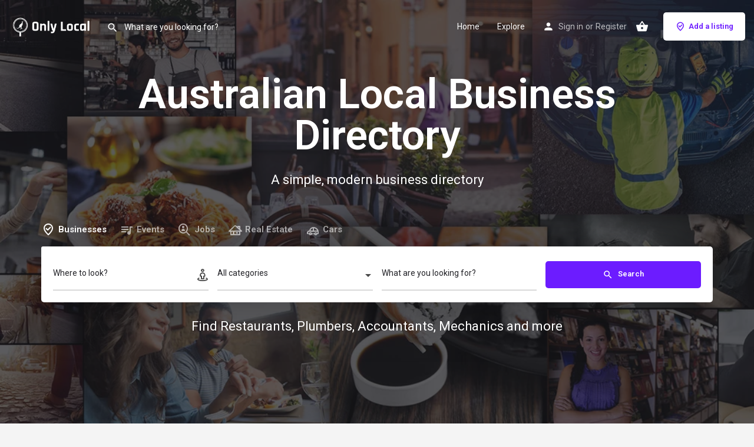

--- FILE ---
content_type: text/css
request_url: https://onlylocal.com.au/assets/cache/autoptimize/css/autoptimize_single_dedf840354be03261197232c36c67e01.css?ver=1763079179
body_size: 383
content:
.elementor-27 .elementor-element.elementor-element-2woam06>.elementor-container{min-height:100vh}.elementor-27 .elementor-element.elementor-element-2woam06>.elementor-container>.elementor-column>.elementor-widget-wrap{align-content:center;align-items:center}.elementor-27 .elementor-element.elementor-element-2woam06:not(.elementor-motion-effects-element-type-background),.elementor-27 .elementor-element.elementor-element-2woam06>.elementor-motion-effects-container>.elementor-motion-effects-layer{background-image:url("https://onlylocal.com.au/wp-content/uploads/2022/11/home-banner-1.jpg");background-position:center center;background-repeat:no-repeat;background-size:cover}.elementor-27 .elementor-element.elementor-element-2woam06>.elementor-background-overlay{background-color:#1a1a1e;opacity:.71;transition:background .3s,border-radius .3s,opacity .3s}.elementor-27 .elementor-element.elementor-element-2woam06{transition:background .3s,border .3s,border-radius .3s,box-shadow .3s;padding:0 20px}.elementor-27 .elementor-element.elementor-element-cc73ae3{text-align:center}.elementor-27 .elementor-element.elementor-element-cc73ae3 .elementor-heading-title{color:#fff;font-size:70px}.elementor-27 .elementor-element.elementor-element-cc73ae3>.elementor-widget-container{padding:0 150px}.elementor-27 .elementor-element.elementor-element-b3f1925{text-align:center}.elementor-27 .elementor-element.elementor-element-b3f1925 .elementor-heading-title{color:#fff;font-size:22px;font-weight:400}.elementor-27 .elementor-element.elementor-element-b3f1925>.elementor-widget-container{margin:10px 0 30px}.elementor-27 .elementor-element.elementor-element-1ad38d2{width:100%;max-width:100%}.elementor-27 .elementor-element.elementor-element-fb3b6be{text-align:center}.elementor-27 .elementor-element.elementor-element-fb3b6be .elementor-heading-title{color:#fff;font-size:22px;font-weight:400}.elementor-27 .elementor-element.elementor-element-fb3b6be>.elementor-widget-container{margin:10px 0 30px}.elementor-27 .elementor-element.elementor-element-24565cf{text-align:center}.elementor-27 .elementor-element.elementor-element-24565cf .elementor-heading-title{color:#000}body.elementor-page-27 .c27-main-header:not(.header-scroll) .header-skin{background-color:rgba(25,28,31,0);border-color:rgba(255,255,255,0)}@media(max-width:1024px){.elementor-27 .elementor-element.elementor-element-2woam06>.elementor-container{min-height:100vh}.elementor-27 .elementor-element.elementor-element-2woam06{padding:150px 30px 70px}.elementor-27 .elementor-element.elementor-element-cc73ae3>.elementor-widget-container{padding:0 0 20px}}@media(max-width:767px){.elementor-27 .elementor-element.elementor-element-2woam06>.elementor-container{min-height:700px}.elementor-27 .elementor-element.elementor-element-2woam06{padding:50px 20px 30px}.elementor-27 .elementor-element.elementor-element-cc73ae3 .elementor-heading-title{font-size:42px}.elementor-27 .elementor-element.elementor-element-cc73ae3>.elementor-widget-container{padding:0}.elementor-27 .elementor-element.elementor-element-1ad38d2{width:auto;max-width:auto}}

--- FILE ---
content_type: text/javascript
request_url: https://maps.googleapis.com/maps-api-v3/api/js/62/13e/intl/en_au/controls.js
body_size: 26037
content:
google.maps.__gjsload__('controls', function(_){var ZFa,oN,$Fa,aGa,bGa,cGa,dGa,eGa,rN,fGa,hGa,sN,tN,uN,vN,wN,xN,jGa,iGa,lGa,yN,mGa,BN,nGa,oGa,pGa,zN,DN,AN,CN,GN,rGa,qGa,HN,IN,tGa,sGa,uGa,vGa,wGa,zGa,JN,xGa,AGa,yGa,KN,BGa,LN,DGa,EGa,FGa,MN,NN,ON,GGa,HGa,PN,QN,RN,IGa,JGa,SN,KGa,NGa,LGa,UN,QGa,PGa,RGa,WN,TGa,SGa,UGa,YGa,XGa,XN,ZN,$Ga,aHa,bHa,$N,cHa,dHa,eHa,fHa,gHa,hHa,aO,iHa,cO,kHa,lHa,mHa,nHa,oHa,pHa,jHa,qHa,rHa,sHa,uHa,vHa,xHa,dO,eO,zHa,BHa,CHa,DHa,EHa,FHa,HHa,IHa,GHa,JHa,KHa,LHa,NHa,OHa,RHa,SHa,fO,THa,MHa,PHa,YHa,WHa,XHa,VHa,gO,ZHa,$Ha,aIa,dIa,
fIa,hIa,jIa,lIa,nIa,pIa,rIa,tIa,vIa,KIa,QIa,uIa,zIa,yIa,xIa,AIa,jO,BIa,RIa,hO,kO,IIa,cIa,wIa,LIa,DIa,FIa,GIa,HIa,JIa,iO,EIa,YIa,bJa,cJa,lO,dJa,eJa,mO,fJa,iJa,hJa,jJa;ZFa=function(a,b,c){_.Ok(a,b,"animate",c)};oN=function(a){a.style.textAlign=_.vC.Ui()?"right":"left"};$Fa=function(a,b,c){var d=a.length;const e=typeof a==="string"?a.split(""):a;for(--d;d>=0;--d)d in e&&b.call(c,e[d],d,a)};aGa=function(a){return String(a).replace(/\-([a-z])/g,function(b,c){return c.toUpperCase()})};
_.pN=function(a,b){a.classList?a.classList.remove(b):_.Bja(a,b)&&_.Aja(a,Array.prototype.filter.call(a.classList?a.classList:_.zx(a).match(/\S+/g)||[],function(c){return c!=b}).join(" "))};_.qN=function(a){_.pN(a,"gmnoscreen");_.Ax(a,"gmnoprint")};bGa=function(a,b){a.style.borderTopLeftRadius=b;a.style.borderTopRightRadius=b};cGa=function(a,b){a.style.borderBottomLeftRadius=b;a.style.borderBottomRightRadius=b};
dGa=function(a){var b=_.wm(2);a.style.borderBottomLeftRadius=b;a.style.borderTopLeftRadius=b};eGa=function(a){var b=_.wm(2);a.style.borderBottomRightRadius=b;a.style.borderTopRightRadius=b};
rN=function(a,b){b=b||{};var c=a.style;c.color="black";c.fontFamily="Roboto,Arial,sans-serif";_.bJ(a);_.er(a);b.title&&a.setAttribute("title",b.title);c=_.Jx()?1.38:1;a=a.style;a.fontSize=_.wm(b.fontSize||11);a.backgroundColor=b.Ai?"#444":"#fff";const d=[];for(let e=0,f=_.hm(b.padding);e<f;++e)d.push(_.wm(c*b.padding[e]));a.padding=d.join(" ");b.width&&(a.width=_.wm(c*b.width))};
fGa=function(a,b){switch(_.hJ(b)){case 1:a.dir!=="ltr"&&(a.dir="ltr");break;case -1:a.dir!=="rtl"&&(a.dir="rtl");break;default:a.removeAttribute("dir")}};hGa=function(a,b){let c=gGa[b];if(!c){var d=aGa(b);c=d;a.style[d]===void 0&&(d=_.lJ()+_.mAa(d),a.style[d]!==void 0&&(c=d));gGa[b]=c}return c};sN=function(a,b,c){if(typeof b==="string")(b=hGa(a,b))&&(a.style[b]=c);else for(const e in b){c=a;var d=b[e];const f=hGa(c,e);f&&(c.style[f]=d)}};
tN=function(a,b){typeof a=="number"&&(a=(b?Math.round(a):a)+"px");return a};uN=function(a,b,c){let d;b instanceof _.fx?(d=b.x,b=b.y):(d=b,b=c);a.style.left=tN(d,!1);a.style.top=tN(b,!1)};vN=function(a,b,c){if(b instanceof _.wI)c=b.height,b=b.width;else if(c==void 0)throw Error("missing height argument");a.style.width=tN(b,!0);a.style.height=tN(c,!0)};wN=function(a){return a>40?a/2-2:a<28?a-10:18};
xN=function(a,b){_.CDa(a,b);b=a.items[b];return{url:_.ws(a.Ol.url,!a.Ol.Ov,a.Ol.Ov),size:a.lm,scaledSize:a.Ol.size,origin:b.segment,anchor:a.anchor}};jGa=function(a){a=iGa(a,"hybrid","satellite","labels","Labels");a.set("enabled",!0);return a};iGa=function(a,b,c,d,e,f){const g=a.Fg.get(b);e=new kGa(e||g.name,g.alt,d,!0,!1,f);a.mapping[b]={mapTypeId:c,sw:d,value:!0};a.mapping[c]={mapTypeId:c,sw:d,value:!1};return e};
lGa=function(a,b,c){const d=_.cs(a===0?"Zoom in":"Zoom out");d.setAttribute("class","gm-control-active");d.style.overflow="hidden";yN(d,a,b,c);return d};
yN=function(a,b,c,d){a.innerText="";b=b===0?d===2?[_.ZM["zoom_in_normal_dark.svg"],_.ZM["zoom_in_hover_dark.svg"],_.ZM["zoom_in_active_dark.svg"],_.ZM["zoom_in_disable_dark.svg"]]:[_.ZM["zoom_in_normal.svg"],_.ZM["zoom_in_hover.svg"],_.ZM["zoom_in_active.svg"],_.ZM["zoom_in_disable.svg"]]:d===2?[_.ZM["zoom_out_normal_dark.svg"],_.ZM["zoom_out_hover_dark.svg"],_.ZM["zoom_out_active_dark.svg"],_.ZM["zoom_out_disable_dark.svg"]]:[_.ZM["zoom_out_normal.svg"],_.ZM["zoom_out_hover.svg"],_.ZM["zoom_out_active.svg"],
_.ZM["zoom_out_disable.svg"]];for(const e of b)b=document.createElement("img"),b.style.width=b.style.height=`${Math.round(c*.7)}px`,b.src=e,b.alt="",a.appendChild(b)};mGa=function(a,b,c,d){const e=document.activeElement===c||document.activeElement===d;if(typeof a==="number"&&b){const f=a>=b.max;c.style.cursor=f?"default":"pointer";e&&!c.disabled&&f&&d.focus();c.disabled=f;a=a<=b.min;d.style.cursor=a?"default":"pointer";e&&!d.disabled&&a&&c.focus();d.disabled=a}};
BN=function(a,b){switch(b){case "Down":var c="Move down";break;case "Left":c="Move left";break;case "Right":c="Move right";break;default:c="Move up"}c=_.cs(c);zN(a,c);c.style.position="absolute";switch(b){case "Down":AN(a,c,"Down");c.style.bottom="0";c.style.left="50%";c.style.transform="translateX(-50%)";break;case "Left":AN(a,c,"Left");c.style.bottom="50%";c.style.left="0";c.style.transform="translateY(50%)";break;case "Right":AN(a,c,"Right");c.style.bottom="50%";c.style.right="0";c.style.transform=
"translateY(50%)";break;default:AN(a,c,"Up"),c.style.top="0",c.style.left="50%",c.style.transform="translateX(-50%)"}c.addEventListener("click",d=>{switch(b){case "Down":_.Mn(a,"panbyfraction",0,.5);break;case "Left":_.Mn(a,"panbyfraction",-.5,0);break;case "Right":_.Mn(a,"panbyfraction",.5,0);break;default:_.Mn(a,"panbyfraction",0,-.5)}_.M(window,_.eJ(d)?226023:226022)});return c};
nGa=function(a,b){const c=lGa(b,a.controlSize,a.Gg);zN(a,c);c.style.position="absolute";b===0?c.style.top="0":c.style.bottom="0";a.Pv?c.style.left="0":c.style.right="0";c.addEventListener("click",d=>{_.Mn(a,"zoomMap",b);_.M(window,_.eJ(d)?226021:226020)});return c};
oGa=function(a){a.Dg.id=_.eo();a.Dg.style.listStyle="none";a.Dg.style.padding="0";a.Dg.style.display="none";a.Dg.style.position="absolute";a.Dg.style.zIndex="999999";var b=a.controlSize>>2;a.Dg.style.margin=`${b}px`;a.Dg.style.height=a.Dg.style.width=`${a.controlSize*3+b*2}px`;b=c=>{const d=document.createElement("li");d.appendChild(c);a.Dg.appendChild(d)};b(a.Kg);b(a.Ig);b(a.Jg);b(a.Hg);b(a.Lg);b(a.Pg)};
pGa=function(a){a.Fg.addEventListener("click",b=>{CN(a);_.M(window,_.eJ(b)?226001:226E3)});a.addEventListener("focusout",b=>{b.relatedTarget!==null&&(b=a.contains(b.relatedTarget),a.Eg&&!b&&CN(a))});a.Dg.addEventListener("keydown",b=>{b.key==="Escape"&&a.Eg&&(CN(a),a.Fg.focus())})};
zN=function(a,b){b.classList.add("gm-control-active");b.style.width=`${a.controlSize}px`;b.style.height=`${a.controlSize}px`;b.style.borderRadius="50%";b.style.boxShadow="0 1px 4px -1px rgba(0,0,0,0.3)";const c=Math.round(a.controlSize*.7);b.style.backgroundColor=a.Gg===2?"#444":"#fff";b.style.backgroundRepeat="no-repeat";b.style.backgroundSize=`${c}px`;b.style.backgroundPosition=`${(a.controlSize-c)/2}px`};
DN=function(a,b,c){c.innerText="";for(const d of b)b=document.createElement("img"),b.style.width=b.style.height=`${Math.round(a.controlSize*.7)}px`,b.src=d,b.alt="",c.appendChild(b)};AN=function(a,b,c){b.innerText="";const d=a.Gg===2?"_dark":"";DN(a,[_.ZM[`camera_move_${c.toLowerCase()}${d}.svg`],_.ZM[`camera_move_${c.toLowerCase()}_hover${d}.svg`],_.ZM[`camera_move_${c.toLowerCase()}_active${d}.svg`],_.ZM[`camera_move_${c.toLowerCase()}_disable${d}.svg`]],b)};
CN=function(a){a.Eg=!a.Eg;a.Fg.setAttribute("aria-expanded",a.Eg.toString());a.Dg.style.display=a.Eg?"":"none"};GN=function(a){a=_.Ba(a);delete EN[a];_.xi(EN)&&FN&&FN.stop()};rGa=function(){FN||(FN=new _.Lq(function(){qGa()},20));const a=FN;a.isActive()||a.start()};qGa=function(){var a=_.Ga();_.qi(EN,function(b){sGa(b,a)});_.xi(EN)||rGa()};HN=function(){_.Yj.call(this);this.Eg=0;this.endTime=this.startTime=null};
IN=function(a,b,c,d){HN.call(this);if(!Array.isArray(a)||!Array.isArray(b))throw Error("Start and end parameters must be arrays");if(a.length!=b.length)throw Error("Start and end points must be the same length");this.Dg=a;this.Gg=b;this.duration=c;this.Fg=d;this.coords=[];this.progress=0};
tGa=function(a){if(a.Eg==0)a.progress=0,a.coords=a.Dg;else if(a.Eg==1)return;GN(a);const b=_.Ga();a.startTime=b;a.vs()&&(a.startTime-=a.duration*a.progress);a.endTime=a.startTime+a.duration;a.progress||a.Vn("begin");a.Vn("play");a.vs()&&a.Vn("resume");a.Eg=1;const c=_.Ba(a);c in EN||(EN[c]=a);rGa();sGa(a,b)};
sGa=function(a,b){b<a.startTime&&(a.endTime=b+a.endTime-a.startTime,a.startTime=b);a.progress=(b-a.startTime)/(a.endTime-a.startTime);a.progress>1&&(a.progress=1);uGa(a,a.progress);a.progress==1?(a.Eg=0,GN(a),a.Vn("finish"),a.Vn("end")):a.Eg==1&&a.Vn("animate")};uGa=function(a,b){typeof a.Fg==="function"&&(b=a.Fg(b));a.coords=Array(a.Dg.length);for(let c=0;c<a.Dg.length;c++)a.coords[c]=(a.Gg[c]-a.Dg[c])*b+a.Dg[c]};
vGa=function(a,b){_.Aj.call(this,a);this.coords=b.coords;this.x=b.coords[0];this.y=b.coords[1];this.z=b.coords[2];this.duration=b.duration;this.progress=b.progress;this.state=b.Eg};wGa=function(a){return 3*a*a-2*a*a*a};zGa=function(a,b,c){const d=a.get("pov");if(d){var e=_.dx(d.heading,360);xGa(a,e,c?Math.floor((e+100)/90)*90:Math.ceil((e-100)/90)*90,d.pitch,d.pitch);yGa(b)}};
JN=function(a){const b=a.get("mapSize"),c=a.get("panControl"),d=!!a.get("disableDefaultUI");a.layout.div.style.visibility=c||c===void 0&&!d&&b&&b.width>=200&&b.height>=200?"":"hidden";_.Mn(a.layout.div,"resize")};xGa=function(a,b,c,d,e){const f=new _.Mk;a.animation&&a.animation.stop();b=a.animation=new IN([b,d],[c,e],1200,wGa);ZFa(f,b,g=>{AGa(a,!1,g)});_.Vza(f,b,"finish",g=>{AGa(a,!0,g)});tGa(b)};
AGa=function(a,b,c){a.Dg=!0;const d=a.get("pov");d&&(a.set("pov",{heading:c.coords[0],pitch:c.coords[1],zoom:d.zoom}),a.Dg=!1,b&&(a.animation=null))};yGa=function(a){const b=_.eJ(a)?"Cmcmi":"Cmcki";_.M(window,_.eJ(a)?171336:171335);_.xo(window,b)};
KN=function(a,b,c,d){a.innerText="";b=b?d===2?[_.ZM["fullscreen_exit_normal_dark.svg"],_.ZM["fullscreen_exit_hover_dark.svg"],_.ZM["fullscreen_exit_active_dark.svg"]]:[_.ZM["fullscreen_exit_normal.svg"],_.ZM["fullscreen_exit_hover.svg"],_.ZM["fullscreen_exit_active.svg"]]:d===2?[_.ZM["fullscreen_enter_normal_dark.svg"],_.ZM["fullscreen_enter_hover_dark.svg"],_.ZM["fullscreen_enter_active_dark.svg"]]:[_.ZM["fullscreen_enter_normal.svg"],_.ZM["fullscreen_enter_hover.svg"],_.ZM["fullscreen_enter_active.svg"]];
for(const e of b)b=document.createElement("img"),b.style.width=b.style.height=_.wm(wN(c)),b.src=e,b.alt="",a.appendChild(b)};BGa=function(a){const b=a.Hg;for(const c of b)_.yn(c);a.Hg.length=0};LN=function(a,b){a.Dg.style.backgroundColor=CGa[b].backgroundColor;a.Fg&&(a.Ig=b,KN(a.Dg,a.Fl.get(),a.Gg,b))};
DGa=function(a){const b=_.cs("Keyboard shortcuts");a.container.appendChild(b);b.style.zIndex="1000002";b.style.position="absolute";b.style.backgroundColor="transparent";b.style.border="none";b.style.outlineOffset="3px";_.YI(b,"click",a.Eg.Dg);return b};EGa=function(a){a.element.style.right="0px";a.element.style.bottom="0px";a.element.style.transform="translateX(100%)"};
FGa=function(a){const {height:b,width:c,bottom:d,right:e}=a.Eg.Dg.getBoundingClientRect(),{bottom:f,right:g}=a.Fg.getBoundingClientRect();a.element.style.transform="";a.element.style.height=`${b}px`;a.element.style.width=`${c}px`;a.element.style.bottom=`${f-d}px`;a.element.style.right=`${g-e}px`};MN=function(a,b){if(a.style.display==="none")return 0;b=!b&&_.pm(a.dataset.controlWidth);if(!_.nm(b)||isNaN(b))b=a.offsetWidth;a=_.pL(a);b+=_.pm(a.marginLeft)||0;return b+=_.pm(a.marginRight)||0};
NN=function(a,b){if(a.style.display==="none")return 0;b=!b&&_.pm(a.dataset.controlHeight);if(!_.nm(b)||isNaN(b))b=a.offsetHeight;a=_.pL(a);b+=_.pm(a.marginTop)||0;return b+=_.pm(a.marginBottom)||0};ON=function(a,b){let c=b;switch(b){case 24:c=11;break;case 23:c=10;break;case 25:c=12;break;case 19:c=6;break;case 17:c=4;break;case 18:c=5;break;case 22:c=9;break;case 21:c=8;break;case 20:c=7;break;case 15:c=2;break;case 14:c=1;break;case 16:c=3;break;default:return c}return GGa(a,c)};
GGa=function(a,b){if(!a.get("isRTL"))return b;switch(b){case 10:return 12;case 12:return 10;case 6:return 9;case 4:return 8;case 5:return 7;case 9:return 6;case 8:return 4;case 7:return 5;case 1:return 3;case 3:return 1}return b};HGa=function(a){let b=0;for(var {height:c}of a)b=Math.max(c,b);let d=c=0;for(let e=a.length;e>0;--e){const f=a[e-1];if(b===f.height){f.width>d&&f.width>f.height?d=f.height:c=f.width;break}else d=Math.max(f.height,d)}return new _.Ho(c,d)};
PN=function(a,b,c,d){let e=0,f=0;const g=[];for(const {jw:k,element:m}of a){var h=MN(m);const p=MN(m,!0);a=NN(m);const r=NN(m,!0);b==="left"?m.style.left=_.wm(e):m.style.right=_.wm(e+(h-p));c==="top"?m.style.top=_.wm(0):m.style.bottom=_.wm(a-r);h=e+h;a>f&&(f=a,d.push({minWidth:e,height:f}));e=h;k||g.push(new _.Ho(e,a));m.style.visibility=""}return HGa(g)};
QN=function(a,b,c,d){var e=0;const f=[];for(const {jw:g,element:h}of a){a=MN(h);const k=NN(h),m=MN(h,!0),p=NN(h,!0);let r=0;for(const {height:t,minWidth:v}of d){if(v>a)break;r=t}e=Math.max(r,e);c==="top"?h.style.top=_.wm(e):h.style.bottom=_.wm(e+k-p);b==="left"?h.style.left=_.wm(0):h.style.right=_.wm(a-m);e+=k;g||f.push(new _.Ho(a,e));h.style.visibility=""}return HGa(f)};
RN=function(a,b,c,d){let e=0,f=0;for(const {jw:g,element:h}of a){const k=MN(h),m=NN(h),p=MN(h,!0);b==="left"?h.style.left="0":b==="right"?h.style.right=_.wm(k-p):h.style.left=_.wm((c-p)/2);e+=m;g||(f=Math.max(k,f))}b=(d-e)/2;for(const {element:g}of a)g.style.top=_.wm(b),b+=NN(g),g.style.visibility="";return f};
IGa=function(a,b,c){let d=0,e=0;for(const {jw:f,element:g}of a){const h=MN(g),k=NN(g),m=NN(g,!0);b==="top"?g.style.top=_.wm(0):g.style.bottom=_.wm(k-m);d+=h;f||(e=Math.max(k,e))}b=(c-d)/2;for(const {element:f}of a)f.style.left=_.wm(b),b+=MN(f),f.style.visibility="";return e};JGa=function(a,b){const c={element:b,height:0,width:0,AC:_.wn(b,"resize",()=>void SN(a,c))};return c};
SN=function(a,b){b.width=_.pm(b.element.dataset.controlWidth);b.height=_.pm(b.element.dataset.controlHeight);b.width||(b.width=b.element.offsetWidth);b.height||(b.height=b.element.offsetHeight);let c=0;for(const {element:h,width:k}of a.elements)h.style.display!=="none"&&h.style.visibility!=="hidden"&&(c=Math.max(c,k));let d=0,e=!1;const f=a.padding;a.Eg(a.elements,({element:h,height:k,width:m})=>{h.style.display!=="none"&&h.style.visibility!=="hidden"&&(e?d+=f:e=!0,h.style.left=_.wm((c-m)/2),h.style.top=
_.wm(d),d+=k)});b=c;const g=d;a.container.dataset.controlWidth=`${b}`;a.container.dataset.controlHeight=`${g}`;_.$I(a.container,!(!b&&!g));_.Mn(a.container,"resize")};
KGa=function(a,b){var c="You are using a browser that is not supported by the Google Maps JavaScript API. Please consider changing your browser.";const d=document.createElement("div");d.className="infomsg";a.appendChild(d);const e=d.style;e.background="#F9EDBE";e.border="1px solid #F0C36D";e.borderRadius="2px";e.boxSizing="border-box";e.boxShadow="0 2px 4px rgba(0,0,0,0.2)";e.fontFamily="Roboto,Arial,sans-serif";e.fontSize="12px";e.fontWeight="400";e.left="10%";e.Dg="2px";e.padding="5px 14px";e.position=
"absolute";e.textAlign="center";e.top="10px";e.webkitBorderRadius="2px";e.width="80%";e.zIndex=24601;d.innerText=c;c=document.createElement("a");b&&(d.appendChild(document.createTextNode(" ")),d.appendChild(c),c.innerText="Learn more",c.href=b,c.target="_blank");b=document.createElement("a");d.appendChild(document.createTextNode(" "));d.appendChild(b);b.innerText="Dismiss";b.target="_blank";c.style.paddingLeft=b.style.paddingLeft="0.8em";c.style.boxSizing=b.style.boxSizing="border-box";c.style.color=
b.style.color="black";c.style.cursor=b.style.cursor="pointer";c.style.textDecoration=b.style.textDecoration="underline";c.style.whiteSpace=b.style.whiteSpace="nowrap";b.onclick=function(){a.removeChild(d)}};NGa=function(a,b,c,d){function e(){const h=g.get("hasCustomStyles"),k=a.getMapTypeId(),m=d===2;LGa(f,h||k==="satellite"||k==="hybrid"||m)}const f=new MGa(a,b,c),g=a.__gm;_.wn(g,"hascustomstyles_changed",e);_.wn(a,"maptypeid_changed",e);e();return f};
LGa=function(a,b){_.uL(a.image,b?_.ZM["google_logo_white.svg"]:_.ZM["google_logo_color.svg"])};_.TN=function(a,b,c,d){return new OGa(a,b,c,d)};
UN=function(a,b){let c=!!a.get("active")||a.Ig;a.get("enabled")==0?(a.Eg.color="gray",b=c=!1):(a.Eg.color=a.Gg?c||b?"#fff":"#aaa":c||b?"#000":"#565656",a.Hg&&a.Dg.setAttribute("aria-checked",c?"true":"false"));a.Jg||(a.Eg.borderLeft="0");_.nm(a.Fg)&&(a.Eg.paddingLeft=_.wm(a.Fg));a.Eg.fontWeight=c?"500":"";a.Eg.backgroundColor=a.Gg?b?"#666":"#444":b?"#ebebeb":"#fff"};
QGa=function(a,b,c){_.Jn(a,"active_changed",()=>{const d=!!a.get("active");a.Eg.style.display=d?"":"none";a.Fg.style.display=d?"none":"";a.Dg.setAttribute("aria-checked",d?"true":"false")});_.Fn(a.Dg,"mouseover",()=>{PGa(a,!0)});_.Fn(a.Dg,"mouseout",()=>{PGa(a,!1)});b=new VN(a.Dg,b,c);b.bindTo("value",a);b.bindTo("display",a);a.bindTo("active",b)};PGa=function(a,b){a.Dg.style.backgroundColor=a.Ai?b?"#666":"#444":b?"#ebebeb":"#fff"};
RGa=function(a,b,c){function d(){function e(f){for(const g of f)if(g.get("display")!==!1)return!0;return!1}a.set("display",e(b)&&e(c))}for(const e of b.concat(c))_.wn(e,"display_changed",d)};WN=function(a){return a.Hg?a.shadowRoot.activeElement||document.activeElement:document.activeElement};
TGa=function(a,b){if(b.key==="Escape"||b.key==="Esc")a.set("active",!1);else{var c=a.menuItems.filter(e=>e.get("display")!==!1),d=a.Eg?c.indexOf(a.Eg):0;if(b.key==="ArrowUp")d--;else if(b.key==="ArrowDown")d++;else if(b.key==="Home")d=0;else if(b.key==="End")d=c.length-1;else return;d=(d+c.length)%c.length;SGa(a,c[d])}};SGa=function(a,b){a.Eg=b;b.Qi().focus()};
UGa=function(a){const b=a.Dg;if(!b.oh){var c=a.container;b.oh=[_.Fn(c,"mouseout",()=>{b.timeout=window.setTimeout(()=>{a.set("active",!1)},1E3)}),_.kx(c,"mouseover",a,a.Gg),_.Fn(b,"keydown",d=>{TGa(a,d)}),_.Fn(b,"blur",()=>{setTimeout(()=>{b.contains(WN(a))||a.set("active",!1)},0)},!0)];a.shadowRoot?(b.oh.push(_.Fn(a.shadowRoot,"click",d=>{a.container.contains(d.target)||a.set("active",!1)})),b.oh.push(_.Fn(document.body,"click",d=>{d.target!==a.shadowRoot.host&&a.set("active",!1)}))):b.oh.push(_.Fn(document.body,
"click",d=>{a.container.contains(d.target)||a.set("active",!1)}))}_.aJ(b);a.container.contains(WN(a))&&(c=a.menuItems.find(d=>d.get("display")!==!1))&&SGa(a,c)};
YGa=function(a,b,c,d){const e=a.Fg===2,f=document.createElement("div");a.container.appendChild(f);f.style.cssFloat="left";_.Zu(VGa,a.container);_.Ax(f,"gm-style-mtc");var g=_.Cx(b.label,a.container,!0);g=_.TN(f,g,b.Dg,{title:b.alt,padding:[0,17],height:a.Eg,fontSize:wN(a.Eg),Yy:!1,DC:!1,gG:!0,eL:!0,Ai:e});f.style.position="relative";var h=g.Qi();new _.Rq(h,"focusin",()=>{f.style.zIndex="1"});new _.Rq(h,"focusout",()=>{f.style.zIndex="0"});h.style.direction="";b.so&&g.bindTo("value",a,b.so);h=null;
const k=_.cr(f);b.Eg&&(h=new WGa(a,f,b.Eg,a.Eg,g.Qi(),{position:new _.Do(d?0:c,k.height),oN:d,Ai:e}),XGa(f,g,h));a.Dg.push({parentNode:f,Gq:h});return c+=k.width};
XGa=function(a,b,c){new _.Rq(a,"click",()=>{c.set("active",!0)});new _.Rq(a,"mouseover",()=>{b.get("active")&&c.set("active",!0)});_.Fn(b,"active_changed",()=>{b.get("active")||c.set("active",!1)});_.wn(b,"keydown",d=>{d.key!=="ArrowDown"&&d.key!=="ArrowUp"||c.set("active",!0)});_.wn(b,"click",d=>{const e=_.eJ(d)?164753:164752;_.xo(window,_.eJ(d)?"Mtcmi":"Mtcki");_.M(window,e)})};XN=function(a,b,c){a.get(b)!==c&&(a.Dg=!0,a.set(b,c),a.Dg=!1)};
_.YN=function(a,b=document.head,c=!1){_.bJ(a);_.er(a);_.Zu(ZGa,b);_.Ax(a,"gm-style-cc");a.style.position="relative";b=document.createElement("div");a.appendChild(b);var d=document.createElement("div");b.appendChild(d);d.style.width=_.wm(1);d=document.createElement("div");b.appendChild(d);a.LE=d;d.style.backgroundColor=c?"#000":"#f5f5f5";d.style.width="auto";d.style.height="100%";d.style.marginLeft=_.wm(1);_.cJ(b,.7);b.style.width="100%";b.style.height="100%";_.Ex(b);b=document.createElement("div");
a.appendChild(b);a.jt=b;b.style.position="relative";b.style.paddingLeft=b.style.paddingRight=_.wm(6);b.style.boxSizing="border-box";b.style.fontFamily="Roboto,Arial,sans-serif";b.style.fontSize=_.wm(10);b.style.color=c?"#fff":"#000000";b.style.whiteSpace="nowrap";b.style.direction="ltr";b.style.textAlign="right";a.style.height=_.wm(14);a.style.lineHeight=_.wm(14);b.style.verticalAlign="middle";b.style.display="inline-block";return b};
ZN=function(a){a.LE&&(a.LE.style.backgroundColor="#000",a.jt.style.color="#fff")};$Ga=function(a,b){b?(a.style.fontFamily="Arial,sans-serif",a.style.fontSize="85%",a.style.fontWeight="bold",a.style.bottom="1px",a.style.padding="1px 3px"):(a.style.fontFamily="Roboto,Arial,sans-serif",a.style.fontSize=_.wm(10));a.style.textDecoration="none";a.style.position="relative"};aHa=function(){const a=new Image;a.src=_.ZM["bug_report_icon.svg"];a.alt="";a.style.height="12px";a.style.verticalAlign="-2px";return a};
bHa=function(a){const b=document.createElement("a");b.target="_blank";b.rel="noopener";b.title="Report errors in the road map or imagery to Google";fGa(b,"Report errors in the road map or imagery to Google");b.textContent="Report a map error";$Ga(b);a.appendChild(b);return b};$N=function(a){const b=a.get("available");_.Mn(a.Eg,"resize");a.set("rmiLinkData",b?{label:"Report a map error",tooltip:"Report errors in the road map or imagery to Google",url:a.Gg}:void 0)};
cHa=function(a){const b=a.get("available"),c=a.get("enabled")!==!1;if(b===void 0)return!1;a=a.get("mapTypeId");return b&&_.AAa(a)&&c&&!_.Jx()};dHa=function(a,b,c){a.innerText="";b=b?[_.ZM["tilt_45_normal.svg"],_.ZM["tilt_45_hover.svg"],_.ZM["tilt_45_active.svg"]]:[_.ZM["tilt_0_normal.svg"],_.ZM["tilt_0_hover.svg"],_.ZM["tilt_0_active.svg"]];for(const d of b)b=document.createElement("img"),b.alt="",b.style.width=_.wm(wN(c)),b.src=d,a.appendChild(b)};
eHa=function(a,b,c){var d=[_.ZM["rotate_right_normal.svg"],_.ZM["rotate_right_hover.svg"],_.ZM["rotate_right_active.svg"]];for(const e of d){d=document.createElement("img");const f=_.wm(wN(b)+2);d.alt="";d.style.width=f;d.style.height=f;d.src=e;a.style.transform=c?"scaleX(-1)":"";a.appendChild(d)}};
fHa=function(a){const b=document.createElement("div");b.style.position="relative";b.style.overflow="hidden";b.style.width=_.wm(3*a/4);b.style.height=_.wm(1);b.style.margin="0 5px";b.style.backgroundColor="rgb(230, 230, 230)";return b};gHa=function(a){const b=_.eJ(a)?164822:164821;_.xo(window,_.eJ(a)?"Rcmi":"Rcki");_.M(window,b)};
hHa=function(a,b){sN(a.Dg,"position","relative");sN(a.Dg,"display","inline-block");a.Dg.style.height=tN(8,!0);sN(a.Dg,"bottom","-1px");var c=b.createElement("div");b.appendChild(a.Dg,c);vN(c,"100%",4);sN(c,"position","absolute");uN(c,0,0);c=b.createElement("div");b.appendChild(a.Dg,c);vN(c,4,8);uN(c,0,0);c=b.createElement("div");b.appendChild(a.Dg,c);vN(c,4,8);sN(c,"position","absolute");sN(c,"right","0px");sN(c,"bottom","0px");c=b.createElement("div");b.appendChild(a.Dg,c);sN(c,"position","absolute");
sN(c,"backgroundColor",a.Zt?"#fff":"#000000");c.style.height=tN(2,!0);sN(c,"left","1px");sN(c,"bottom","1px");sN(c,"right","1px");c=b.createElement("div");b.appendChild(a.Dg,c);sN(c,"position","absolute");vN(c,2,6);uN(c,1,1);sN(c,"backgroundColor",a.Zt?"#fff":"#000000");c=b.createElement("div");b.appendChild(a.Dg,c);vN(c,2,6);sN(c,"position","absolute");sN(c,"backgroundColor",a.Zt?"#fff":"#000000");sN(c,"bottom","1px");sN(c,"right","1px")};
aO=function(a){var b=a.Gg.get();b&&(b*=80,b=a.Fg?iHa(b/1E3,b,!0):iHa(b/1609.344,b*3.28084,!1),a.Eg.textContent=b.bK+"\u00a0",a.container.setAttribute("aria-label",b.kG),a.container.title=b.kG,a.Dg.style.width=tN(b.SM+4,!0),_.Mn(a.container,"resize"))};
iHa=function(a,b,c){var d=a;let e=c?"km":"mi";a<1&&(d=b,e=c?"m":"ft");for(b=1;d>=b*10;)b*=10;d>=b*5&&(b*=5);d>=b*2&&(b*=2);d=Math.round(80*b/d);const f=d.toString(),g=b.toString();let h=c?"Map scale: "+g+" km per "+f+" pixels":"Map scale: "+g+" mi per "+f+" pixels";a<1&&(h=c?"Map scale: "+g+" m per "+f+" pixels":"Map scale: "+g+" ft per "+f+" pixels");return{SM:d,bK:`${b} ${e}`,kG:h}};
cO=function(a){_.iL.call(this,a,bO);_.AK(a,bO)||_.zK(a,bO,{options:0},["div",,1,0,[" ",["img",8,1,1]," ",["button",,1,2,[" ",["img",8,1,3]," ",["img",8,1,4]," ",["img",8,1,5]," "]]," ",["button",,1,6,[" ",["img",8,1,7]," ",["img",8,1,8]," ",["img",8,1,9]," "]]," ",["button",,1,10,[" ",["img",8,1,11]," ",["img",8,1,12]," ",["img",8,1,13]," "]]," <div> ",["div",,,14,["Rotate view"]]," ",["div",,,15]," ",["div",,,16]," </div> "]],[],jHa())};kHa=function(a){return _.ZJ(a.options,"",b=>_.E(b,10))};
lHa=function(a){return _.ZJ(a.options,"",b=>_.Yf(b,_.nL,7),b=>_.E(b,3))};mHa=function(a){return _.ZJ(a.options,"",b=>_.Yf(b,_.nL,8),b=>_.E(b,3))};nHa=function(a){return _.ZJ(a.options,"",b=>_.Yf(b,_.nL,9),b=>_.E(b,3))};oHa=function(a){return _.ZJ(a.options,"",b=>_.E(b,12))};pHa=function(a){return _.ZJ(a.options,"",b=>_.E(b,11))};
jHa=function(){return[["$t","t-avKK8hDgg9Q","$a",[7,,,,,"gm-compass"]],["$a",[8,,,,function(a){return _.ZJ(a.options,"",b=>_.Yf(b,_.nL,3),b=>_.E(b,3))},"src",,,1],"$a",[0,,,,"","alt",,1],"$a",[0,,,,"48","height",,1],"$a",[0,,,,"48","width",,1]],["$a",[7,,,,,"gm-control-active",,1],"$a",[7,,,,,"gm-compass-turn",,1],"$a",[0,,,,kHa,"aria-label",,,1],"$a",[0,,,,kHa,"title",,,1],"$a",[0,,,,"button","type",,1],"$a",[22,,,,function(){return"compass.counterclockwise"},"jsaction",,1]],["$a",[8,,,,lHa,"src",
,,1],"$a",[0,,,,"","alt",,1],"$a",[0,,,,"false","draggable",,1],"$a",[0,,,,"48","height",,1],"$a",[0,,,,"14","width",,1]],["$a",[8,,,,mHa,"src",,,1],"$a",[0,,,,"","alt",,1],"$a",[0,,,,"false","draggable",,1],"$a",[0,,,,"48","height",,1],"$a",[0,,,,"14","width",,1]],["$a",[8,,,,nHa,"src",,,1],"$a",[0,,,,"","alt",,1],"$a",[0,,,,"false","draggable",,1],"$a",[0,,,,"48","height",,1],"$a",[0,,,,"14","width",,1]],["$a",[7,,,,,"gm-control-active",,1],"$a",[7,,,,,"gm-compass-needle",,1],"$a",[0,,,,oHa,"aria-label",
,,1],"$a",[0,,,,oHa,"title",,,1],"$a",[0,,,,"button","type",,1],"$a",[22,,,,function(){return"compass.north"},"jsaction",,1]],["$a",[8,,,,function(a){return _.ZJ(a.options,"",b=>_.Yf(b,_.nL,4),b=>_.E(b,3))},"src",,,1],"$a",[0,,,,"","alt",,1],"$a",[0,,,,"false","draggable",,1],"$a",[0,,,,"48","height",,1],"$a",[0,,,,"20","width",,1]],["$a",[8,,,,function(a){return _.ZJ(a.options,"",b=>_.Yf(b,_.nL,5),b=>_.E(b,3))},"src",,,1],"$a",[0,,,,"","alt",,1],"$a",[0,,,,"false","draggable",,1],"$a",[0,,,,"48",
"height",,1],"$a",[0,,,,"20","width",,1]],["$a",[8,,,,function(a){return _.ZJ(a.options,"",b=>_.Yf(b,_.nL,6),b=>_.E(b,3))},"src",,,1],"$a",[0,,,,"","alt",,1],"$a",[0,,,,"false","draggable",,1],"$a",[0,,,,"48","height",,1],"$a",[0,,,,"20","width",,1]],["$a",[7,,,,,"gm-control-active",,1],"$a",[7,,,,,"gm-compass-turn",,1],"$a",[7,,,,,"gm-compass-turn-opposite",,1],"$a",[0,,,,pHa,"aria-label",,,1],"$a",[0,,,,pHa,"title",,,1],"$a",[0,,,,"button","type",,1],"$a",[22,,,,function(){return"compass.clockwise"},
"jsaction",,1]],["$a",[8,,,,lHa,"src",,,1],"$a",[0,,,,"","alt",,1],"$a",[0,,,,"false","draggable",,1],"$a",[0,,,,"48","height",,1],"$a",[0,,,,"14","width",,1]],["$a",[8,,,,mHa,"src",,,1],"$a",[0,,,,"","alt",,1],"$a",[0,,,,"false","draggable",,1],"$a",[0,,,,"48","height",,1],"$a",[0,,,,"14","width",,1]],["$a",[8,,,,nHa,"src",,,1],"$a",[0,,,,"","alt",,1],"$a",[0,,,,"false","draggable",,1],"$a",[0,,,,"48","height",,1],"$a",[0,,,,"14","width",,1]],["$a",[7,,,,,"gm-compass-tooltip-text",,1]],["$a",[7,
,,,,"gm-compass-arrow-right",,1],"$a",[7,,,,,"gm-compass-arrow-right-outer",,1]],["$a",[7,,,,,"gm-compass-arrow-right",,1],"$a",[7,,,,,"gm-compass-arrow-right-inner",,1]]]};qHa=function(a,b){return b?(b.every(c=>a.Gt.includes(c)),b):a.Gt};rHa=function(a,b,c,d){const e=lGa(c,a.Eg,d);b.appendChild(e);_.Fn(e,"click",f=>{var g=c===0?1:-1;a.set("zoom",a.get("zoom")+g);g=_.eJ(f)?164935:164934;_.xo(window,_.eJ(f)?"Zcmi":"Zcki");_.M(window,g)});e.style.backgroundColor=d===2?"#444":"#fff";return e};
sHa=function(a){var b=a.get("mapSize");b=b&&b.width>=200&&b.height>=200||!!a.get("display");a.Ig=b;if(a.Ig){_.aJ(a.container);b=a.Eg;var c=2*a.Eg+1;a.Dg.style.width=_.wm(b);a.Dg.style.height=_.wm(c);a.container.dataset.controlWidth=String(b);a.container.dataset.controlHeight=String(c);_.Mn(a.container,"resize");b=a.Gg.style;b.width=_.wm(a.Eg);b.height=_.wm(a.Eg);b.left=b.top="0";a.Fg.style.top="0";b=a.Hg.style;b.width=_.wm(a.Eg);b.height=_.wm(a.Eg);b.left=b.top="0"}else a.container.style.display=
"none"};uHa=function(a,b){const c=tHa[b];yN(a.Gg,0,a.Eg,b);yN(a.Hg,1,a.Eg,b);a.Dg.style.backgroundColor=c.backgroundColor;a.Fg.style.backgroundColor=c.hF};vHa=function(a){a.kx&&(a.kx.unbindAll(),a.kx=null)};xHa=function(a,b,c){const d=document.createElement("div");return new wHa(d,a,b,c)};dO=function(a){let b=a.get("attributionText")||"Image may be subject to copyright";a.Hg&&(b=b.replace("Map data","Map Data"));_.fJ(a.Gg,b);_.Mn(a.Dg,"resize")};eO=async function(a){_.Mn(a.container,"resize")};
zHa=function(){const a=document.createElement("div");return new yHa(a)};BHa=function(a,b){const c=document.createElement("div");return new AHa(c,a,b)};CHa=function(a,b,c){_.Fn(b,"mouseover",()=>{b.style.color="#bbb";b.style.fontWeight="bold"});_.Fn(b,"mouseout",()=>{b.style.color="#999";b.style.fontWeight="400"});_.kx(b,"click",a,d=>{a.set("pano",c);const e=_.eJ(d)?171224:171223;_.xo(window,_.eJ(d)?"Ecmi":"Ecki");_.M(window,e)})};
DHa=function(a){const b=document.createElement("img");b.src=_.ZM["pegman_dock_normal.svg"];b.style.width=b.style.height=_.wm(a);b.style.position="absolute";b.style.transform="translate(-50%, -50%)";b.alt="Street View Pegman Control";b.style.pointerEvents="none";return b};
EHa=function(a){const b=document.createElement("img");b.src=_.ZM["pegman_dock_active.svg"];b.style.display="none";b.style.width=b.style.height=_.wm(a);b.style.position="absolute";b.style.transform="translate(-50%, -50%)";b.alt="Pegman is on top of the Map";b.style.pointerEvents="none";return b};
FHa=function(a){const b=document.createElement("img");b.style.display="none";b.style.width=b.style.height=_.wm(a*4/3);b.style.position="absolute";b.style.transform="translate(-60%, -45%)";b.style.pointerEvents="none";b.alt="Street View Pegman Control";b.src=_.ZM["pegman_dock_hover.svg"];return b};
HHa=function(a){const b=a.container;a.container.textContent="";if(a.visible){b.style.display="";var c=new _.Ho(a.Dg,a.Dg);b.style.boxShadow="0 1px 4px -1px rgba(0,0,0,0.3)";b.style.borderRadius=_.wm(a.Dg>40?Math.round(a.Dg/20):2);b.style.width=_.wm(c.width);b.style.height=_.wm(c.height);var d=document.createElement("div");b.appendChild(d);d.style.position="absolute";d.style.left="50%";d.style.top="50%";d.append(a.Eg.lB,a.Eg.active,a.Eg.kB);d.style.transform="scaleX(var(--pegman-scaleX))";b.dataset.controlWidth=
String(c.width);b.dataset.controlHeight=String(c.height);_.Mn(b,"resize");GHa(a,a.get("mode"))}else b.style.display="none",_.Mn(b,"resize")};IHa=function(a){var b=a.get("mapSize");b=!!a.get("display")||!!(b&&b.width>=200&&b&&b.height>=200);a.visible!=b&&(a.visible=b,HHa(a))};GHa=function(a,b){a.visible&&(a=a.Eg,a.lB.style.display=a.kB.style.display=a.active.style.display="none",b===1?a.lB.style.display="":b===2?a.kB.style.display="":a.active.style.display="")};
JHa=function(a){a=xN(a.Ng,0);return _.vL(a.url,null,a.origin,a.size,null,a.scaledSize)};KHa=function(a){const b=document.createElement("div");b.style.height=a.style.height;b.style.width=a.style.width;b.appendChild(a);return b};LHa=function(a){return new Promise(async b=>{var c=await _.Kl("marker");const d=a.Eg();c=c.OE({content:a.Mg,wA:!0,dragIndicator:document.createElement("span"),gmpDraggable:!0,map:d===0||d===1?null:a.map,zIndex:1E6});b(c)})};
NHa=async function(a){if(!a.Jg){const b=await a.Gg;a.set("dragPosition",b.position&&new _.fn(b.position));_.Mn(a,"dragend")}MHa(a)};OHa=async function(a){const b=await a.Gg;_.Ln(b,"dragstart",a);_.Ln(b,"drag",a);_.wn(b,"dragend",a.Ug);_.wn(b,"longpressdragstart",()=>{a.Kg=!0});_.wn(b,"dragcancel",a.Sg)};
RHa=function(a){const b=a.Eg();if(_.XL(b)){var c=a.Eg()-3;c=xN(a.Ng,c)}else b===7?(c=PHa(a),a.Rg!==c&&(a.Rg=c,a.Qg={url:QHa[c],size:new _.Ho(49,52),scaledSize:new _.Ho(49,52),origin:new _.Do(0,0)}),c=a.Qg):c=null;c?(a.Fg.firstChild.__src__!==c.url&&_.uL(a.Fg.firstChild,c.url),_.wL(a.Fg,c.size||null,c.origin||null,c.scaledSize),c.size&&(a.Mg.style.height=`${c.size.height}px`,a.Mg.style.width=`${c.size.width}px`),a.Fg.style.top=b===7?"50%":"",a.Fg.style.display=""):a.Fg.style.display="none"};
SHa=function(a){a.Hy.setVisible(!1);a.Lg.setVisible(_.XL(a.Eg()))};fO=async function(a){const b=await a.Gg;b.Yk?a.set("dragPosition",b.position&&new _.fn(b.position)):a.Kg&&(a.set("dragPosition",b.position&&new _.fn(b.position)),a.Kg=!1)};THa=function(a,b){var c=b.domEvent;b=b.pixel;c instanceof KeyboardEvent?_.Hz(c)?a.Dg(5):_.Fz(c)&&a.Dg(3):(c=b?.x??0,c>a.Ig+5?(a.Dg(5),a.Ig=c):c<a.Ig-5&&(a.Dg(3),a.Ig=c))};MHa=function(a){window.clearTimeout(a.Hg);a.Hg=0;a.set("dragging",!1);a.Dg(1);a.Jg=!1};
PHa=function(a){(a=_.pm(a.get("heading"))%360)||(a=0);a<0&&(a+=360);return Math.round(a/360*16)%16};
YHa=function(a,b,c){var d=a.map.__gm;const e=new UHa(b,a.controlSize,g=>{a.marker.Xs(g)},g=>{a.marker.Ys(g)},a.Ai);e.bindTo("mode",a);e.bindTo("mapSize",a);e.bindTo("display",a);e.bindTo("isOnLeft",a);a.marker.bindTo("mode",a);a.marker.bindTo("dragPosition",a);a.marker.bindTo("location",a);const f=new _.PM(["mapHeading","streetviewHeading"],"heading",VHa);f.bindTo("streetviewHeading",a,"heading");f.bindTo("mapHeading",a.map,"heading");a.marker.bindTo("heading",f);a.bindTo("pegmanDragging",a.marker,
"dragging");d.bindTo("pegmanDragging",a);_.Hn(e,"dragstart",a,()=>{a.offset=_.aM(b,a.Mg);WHa(a)});d=["dragstart","drag","dragend"];for(const g of d)_.wn(e,g,()=>{_.Mn(a.marker,g,{latLng:a.marker.get("position"),pixel:e.get("position")})});_.wn(e,"position_changed",()=>{var g=e.get("position");(g=c({clientX:g.x+a.offset.x,clientY:g.y+a.offset.y}))&&a.marker.set("dragPosition",g)});_.wn(a.marker,"dragstart",()=>{WHa(a)});_.wn(a.marker,"dragend",async()=>{await XHa(a,!1)});_.wn(a.marker,"hover",async()=>
{await XHa(a,!0)})};WHa=async function(a){var b=await _.Kl("streetview");if(!a.Fg){var c=a.map.__gm,d=(0,_.Da)(a.Jg.getUrl,a.Jg),e=c.get("panes");a.Fg=new b.wI(e.floatPane,d,a.config);a.Fg.bindTo("location",a);a.Fg.bindTo("mode",a);a.Fg.bindTo("pixelBounds",c);b=new _.$M(f=>{f=new _.RB(a.map,a.ah,f);a.ah.Pi(f);return f});b.bindTo("latLngPosition",a.marker,"dragPosition");a.Fg.bindTo("pixelPosition",b)}};
XHa=async function(a,b){const c=a.get("dragPosition");var d=a.map.getZoom();d=Math.max(50,Math.pow(2,16-d)*35);a.set("hover",b);a.Ig=!1;const e=await _.Kl("streetview"),f=a.Dg||void 0;a.Eg||(a.Eg=new e.vI(f),a.bindTo("sloTrackingId",a.Eg,"sloTrackingId",!0),a.bindTo("isHover",a.Eg,"isHover",!0),a.Eg.bindTo("result",a,null,!0));a.Eg.getPanoramaByLocation(c,d,f?void 0:d<100?"nearest":"best",b,a.map.get("streetViewControlOptions")?.sources,!0)};VHa=function(a,b){return _.lm(b-(a||0),0,360)};
gO=function(){return _.gl.Eg().Gg()==="CH"};ZHa=function(a){_.qN(a);a.style.fontSize="10px";a.style.height="17px";a.style.backgroundColor="#f5f5f5";a.style.border="1px solid #dcdcdc";a.style.lineHeight="19px"};$Ha=function(){return"@media print {  .gm-style .gmnoprint, .gmnoprint {    display:none  }}@media screen {  .gm-style .gmnoscreen, .gmnoscreen {    display:none  }}"};
aIa=function(a){if(!_.Xq[2]){var b=!!_.Xq[21];a.Dg?b=NGa(a.Dg,a.ki,b,a.Rg):(b=new MGa(a.Eg,a.ki,b),LGa(b,!0));b=b.getDiv();a.Fg.addElement(b,23,!0,-1E3);a.set("logoWidth",b.offsetWidth)}};
dIa=function(a){const b=new bIa(a.Yg,a.Jg,a.Lh,a.Ni,a.Sg);b.bindTo("size",a);b.bindTo("rmiWidth",a);b.bindTo("attributionText",a);b.bindTo("fontLoaded",a);b.bindTo("mapTypeId",a);b.bindTo("isCustomPanorama",a);b.Dg.addListener("click",c=>{a.nh||(a.nh=cIa(a));a.Lh.__gm.get("developerProvidedDiv").appendChild(a.nh);a.nh.ai.showModal();const d=_.eJ(c)?164970:164969;_.xo(window,_.eJ(c)?"Kscmi":"Kscki");_.M(window,d)});return b};
fIa=function(a){if(a.Eg){var b=document.createElement("div");a.Qg=new eIa(b,a.Ej);a.Qg.bindTo("pov",a.Eg);a.Qg.bindTo("pano",a.Eg);a.Qg.bindTo("takeDownUrl",a.Eg);a.Eg.set("rmiWidth",b.offsetWidth);_.Xq[17]&&(a.Qg.bindTo("visible",a.Eg,"reportErrorControl"),a.Eg.bindTo("rmiLinkData",a.Qg))}};hIa=function(a){if(a.Dg){var b=_.cs("Map Scale");_.er(b);_.bJ(b);var c=_.YN(b,a.Jg,a.Sg);a.eh=new gIa(b,c,new _.Pz([new _.jC(a,"projection"),new _.jC(a,"bottomRight"),new _.jC(a,"zoom")],_.KCa),a.Sg);hO(a)}};
jIa=function(a){if(a.Dg){var b=_.gl.Eg(),c=document.createElement("div");a.Hg=new iIa(c,a.Dg,_.E(b,15),a.Sg);a.Hg.bindTo("available",a,"rmiAvailable");a.Hg.bindTo("bounds",a);_.Xq[17]?(a.Hg.bindTo("enabled",a,"reportErrorControl"),a.Dg.bindTo("rmiLinkData",a.Hg)):a.Hg.set("enabled",!0);a.Hg.bindTo("mapTypeId",a);a.Hg.bindTo("sessionState",a.xk);a.bindTo("rmiWidth",a.Hg,"width");_.wn(a.Hg,"rmilinkdata_changed",()=>{const d=a.Hg.get("rmiLinkData");a.Dg.set("rmiUrl",d&&d.url)})}};
lIa=function(a){a.Ug&&(a.Ug.unbindAll(),BGa(a.Ug),a.Ug=null,a.Fg.km(a.Hi));const b=_.cs("Toggle fullscreen view"),c=new kIa(a.Jg,b,a.kk,a.Ig,a.Rg);c.bindTo("display",a,"fullscreenControl");c.bindTo("disableDefaultUI",a);c.bindTo("mapTypeId",a);const d=a.get("fullscreenControlOptions")||{};a.Fg.addElement(b,d&&d.position||20,!0,-1007);a.Ug=c;a.Hi=b};
nIa=function(a,b){const c=a.Fg;if(a.Dg&&_.go(a.Dg)){var d={"control-block-end-inline-center":24,"control-block-end-inline-start":23,"control-block-end-inline-end":25,"control-inline-start-block-end":19,"control-inline-start-block-center":17,"control-inline-start-block-start":18,"control-inline-end-block-end":22,"control-inline-end-block-center":21,"control-inline-end-block-start":20,"control-block-start-inline-center":15,"control-block-start-inline-start":14,"control-block-start-inline-end":16};for(const [e,
f]of Object.entries(d)){const g=document.createElement("slot");g.name=e;g.style.display="flex";g.style.flexDirection=e.startsWith("control-block")?"row":"column";g.addEventListener("slotchange",()=>{_.Mn(g,"resize")});c.addElement(g,f,!1,1E3)}}for(d=b.length-1;d>=0;d--){let e=d;const f=b[d];if(!f)break;function g(h){if(h){var k=h.index;_.nm(k)||(k=1E3);k=Math.max(k,-999);_.Hx(h,Math.min(999999,_.pm(h.style.zIndex||0)));c.addElement(h,e,!1,k)}}f.forEach(g);_.wn(f,"insert_at",h=>{g(f.getAt(h))});_.wn(f,
"remove_at",(h,k)=>{c.km(k)});_.M(a.Dg,264748);_.M(a.Dg,mIa.get(e))}};pIa=function(a){a.qh=new oIa(a.Kg.Dg,a.Yg);const b=a.qh.container;a.yj?a.Jg.insertBefore(b,a.Jg.children[0]):a.Yg.insertBefore(b,a.Yg.children[0])};rIa=function(a){if(a.Dg){var b=[a.Kg.Dg,a.Kg.Eg,a.Kg.Fg,a.eh,a.Kg.Gg];a.Hg&&b.push(a.Hg)}else b=[a.Kg.Dg,a.Kg.Eg,a.Kg.Fg,a.Kg.Gg,a.Qg];b=new qIa({Gt:b});a.Fg.addElement(b.container,25,!0);return b};
tIa=function(a){if(a.Dg){var b=a.Dg,c=document.createElement("div");c=new sIa(c);c.bindTo("card",b.__gm);b=c.getDiv();a.Fg.addElement(b,14,!0,.1)}};vIa=function(a){_.Kl("util").then(b=>{b.ip.Dg(()=>{a.Gh=!0;uIa(a);a.Lg&&(a.Lg.set("display",!1),a.Lg.unbindAll(),a.Lg=null)})})};
KIa=function(a){a.Og&&(vHa(a.Og),a.Og.unbindAll(),a.Og=null);a.Gg&&(a.Gg=null);a.Mg&&(a.Mg.unbindAll(),a.Mg=null);a.kh&&(a.kh.unbindAll(),a.kh=null);for(var b of a.Eh)wIa(a,b);a.Eh=[];a.Fg&&_.In(a.Fg,"isrtl_changed",()=>{iO(a)});b=a.qj=xIa(a);var c=a.cj=yIa(a),d=a.lj=zIa(a),e=a.ii=jO(a),f=a.Yi=AIa(a);a.Xi=BIa(a);var g=p=>(a.get(p)||{}).position,h=b&&(g("panControlOptions")||22);b=d&&(g("zoomControlOptions")||d==3&&19||22);const k=c&&(g("cameraControlOptions")||22);c=d==3||_.Jx();e=e&&(g("streetViewControlOptions")||
22);f=f&&(g("rotateControlOptions")||c&&19||22);const m=a.lk;g=(p,r)=>{const t=ON(a.Fg,p);if(!m[t]){const v=a.Ig>>2,w=12+(a.Ig>>1),y=document.createElement("div");_.qN(y);_.Ax(y,"gm-bundled-control");t===10||t===11||t===12||t===6||t===9?_.Ax(y,"gm-bundled-control-on-bottom"):_.pN(y,"gm-bundled-control-on-bottom");y.style.margin=_.wm(v);_.er(y);m[t]=new CIa(y,t,w);a.Fg.addElement(y,p,!1,.1)}p=m[t];p.add(r);a.Eh.push({div:r,Ey:p})};c=[1,5,4,6,10];a.Fg.get("isRTL")&&c.push(2,13,11);b&&(d=DIa(a),g(b,
d));e&&(EIa(a),g(e,a.Yh),a.Lg&&a.Fg&&a.Lg.set("isOnLeft",c.includes(ON(a.Fg,e))));k&&(e=c.includes(ON(a.Fg,k)),e=FIa(a,e),g(k,e));h&&a.Eg&&_.ar().transform&&(e=GIa(a),g(h,e));f&&(h=HIa(a),g(f,h));a.Vg&&(a.Vg.remove(),a.Vg=null);if(h=IIa(a)&&22)e=JIa(a),g(h,e);a.Mg&&a.Og&&a.Og.kx&&f==b&&a.Mg.bindTo("mouseover",a.Og.kx);for(const p of a.Eh)_.Mn(p.div,"resize");a.Gg&&setTimeout(()=>{const p=ON(a.Fg,k);a.Gg?.Qg(m[p])},0)};
QIa=function(a){uIa(a);if(a.Vh&&!a.Gh){var b=LIa(a);if(b){var c=_.Gx("div");_.qN(c);c.style.margin=_.wm(a.Ig>>2);_.Fn(c,"mouseover",()=>{_.Hx(c,1E6)});_.Fn(c,"mouseout",()=>{_.Hx(c,0)});_.Hx(c,0);var d=a.get("mapTypeControlOptions")||{},e=a.hh=new MIa(a.Vh,d.mapTypeIds);e.bindTo("aerialAvailableAtZoom",a);e.bindTo("zoom",a);var f=e.buttons;a.Fg.addElement(c,d.position||14,!1,.2);d=null;b==2?(d=new NIa(c,f,a.Ig,a.Rg),e.bindTo("mapTypeId",d)):d=new OIa(c,f,a.Ig,a.Rg);b=a.th=new PIa(e.mapping);b.set("labels",
!0);d.bindTo("mapTypeId",b,"internalMapTypeId");d.bindTo("labels",b);d.bindTo("terrain",b);d.bindTo("tilt",a,"desiredTilt");d.bindTo("fontLoaded",a);d.bindTo("mapSize",a,"size");d.bindTo("display",a,"mapTypeControl");b.bindTo("mapTypeId",a);_.Mn(c,"resize");a.Xg={div:c,Ey:null};a.wh=d}}};uIa=function(a){a.wh&&(a.wh.unbindAll&&a.wh.unbindAll(),a.wh=null);a.th&&(a.th.unbindAll(),a.th=null);a.hh&&(a.hh.unbindAll(),a.hh=null);a.Xg&&(wIa(a,a.Xg),_.vr(a.Xg.div),a.Xg=null)};
zIa=function(a){const b=a.get("zoomControl"),c=kO(a);return!b&&!a.Eg||c&&b===void 0||a.Eg&&b===!1?(a.Eg||(_.xo(a.Dg,"Czn"),_.M(a.Dg,148262)),null):a.get("size")?1:null};yIa=function(a){const b=a.get("cameraControl"),c=kO(a);if(!a.get("size")||a.Eg)return!1;(a.get("cameraControl")!==void 0||c)&&_.M(a.Dg,b?226848:226002);return c?b==1:b!=0};
xIa=function(a){var b=a.get("panControl");const c=kO(a);if(b!==void 0||c)return a.Eg||(_.xo(a.Dg,b?"Cpy":"Cpn"),_.M(a.Dg,b?148255:148254)),!!b;b=a.get("size");return _.Jx()||!b?!1:b.width>=400&&b.height>=370||!!a.Eg};AIa=function(a){const b=a.get("rotateControl"),c=kO(a);if(b!==void 0||c)_.xo(a.Dg,b?"Cry":"Crn"),_.M(a.Dg,b?148257:148256);return!a.get("size")||a.Eg?!1:c?b==1:b!=0};
jO=function(a){let b=a.get("streetViewControl");const c=a.get("disableDefaultUI"),d=!!a.get("size");if(b!==void 0||c)_.xo(a.Dg,b?"Cvy":"Cvn"),_.M(a.Dg,b?148260:148261);b==null&&(b=!c);a=d&&!a.Eg;return b&&a};BIa=function(a){return a.Eg?!1:kO(a)?a.get("myLocationControl")==1:a.get("myLocationControl")!=0};RIa=function(a){if(zIa(a)!=a.lj||yIa(a)!=a.cj||xIa(a)!=a.qj||AIa(a)!=a.Yi||jO(a)!=a.ii||BIa(a)!=a.Xi)a.Ng[1]=!0;a.Ng[0]=!0;_.Mq(a.Pg)};
hO=function(a){if(a.eh){var b=a.get("scaleControl");b!==void 0&&(_.xo(a.Dg,b?"Csy":"Csn"),_.M(a.Dg,b?148259:148258));b?a.eh.enable():a.eh.disable()}};kO=function(a){return a.get("disableDefaultUI")};IIa=function(a){return!a.get("disableDefaultUI")&&!!a.Eg};cIa=function(a){const b=a.Lh.__gm.get("developerProvidedDiv"),c=_.LDa({Ep:a.Oj,Fp:a.jk,ownerElement:b,Ws:!0,rt:a.Dg?"map":"street_view"});c.addEventListener("close",()=>{b.removeChild(c)});return c};
wIa=function(a,b){b.Ey?(b.Ey.remove(b.div),delete b.Ey):a.Fg.km(b.div)};LIa=function(a){if(!a.Vh)return null;const b=(a.get("mapTypeControlOptions")||{}).style||0,c=a.get("mapTypeControl"),d=kO(a);if(c===void 0&&d||c!==void 0&&!c)return _.xo(a.Dg,"Cmn"),_.M(a.Dg,148251),null;b==1?(_.xo(a.Dg,"Cmh"),_.M(a.Dg,148253)):b==2&&(_.xo(a.Dg,"Cmd"),_.M(a.Dg,148252));return b==2||b==1?b:1};
DIa=function(a){const b=a.Og=new SIa(a.Ig,a.Jg,a.Rg);b.bindTo("zoomRange",a);b.bindTo("display",a,"zoomControl");b.bindTo("disableDefaultUI",a);b.bindTo("mapSize",a,"size");b.bindTo("mapTypeId",a);b.bindTo("zoom",a);return b.getDiv()};
FIa=function(a,b=!1){a.Gg=new TIa({controlSize:a.Ig,Pv:b,Tp:a.Jg,kD:a.Rg});a.Gg.pm(a.get("cameraControl"),a.get("size"));a.Gg.Og(a.get("mapTypeId"));_.wn(a.Gg,"panbyfraction",(c,d)=>{_.Mn(a,"panbyfraction",c,d)});_.wn(a.Gg,"zoomMap",c=>{c=c===0?1:-1;a.set("zoom",a.get("zoom")+c)});return a.Gg};GIa=function(a){const b=new _.cN(cO,{pr:_.vC.Ui()}),c=new UIa(b,a.Ig,a.Jg);c.bindTo("pov",a);c.bindTo("disableDefaultUI",a);c.bindTo("panControl",a);c.bindTo("mapSize",a,"size");return b.div};
HIa=function(a){const b=_.Gx("div");_.qN(b);a.Mg=new VIa(b,a.Ig,a.Jg);a.Mg.bindTo("mapSize",a,"size");a.Mg.bindTo("rotateControl",a);a.Mg.bindTo("heading",a);a.Mg.bindTo("tilt",a);a.Mg.bindTo("aerialAvailableAtZoom",a);return b};JIa=function(a){const b=_.Gx("div"),c=a.kh=new WIa(b,a.Ig);c.bindTo("pano",a);c.bindTo("floors",a);c.bindTo("floorId",a);return b};iO=function(a){a.Ng[1]=!0;_.Mq(a.Pg)};
EIa=function(a){if(!a.Lg&&!a.Gh&&a.Ci&&a.Dg){var b=a.Lg=new XIa(a.Dg,a.Ci,a.Yh,a.Jg,a.Ej,a.rj,a.Ig,a.Ni,a.sj||void 0,a.Sg);b.bindTo("mapHeading",a,"heading");b.bindTo("tilt",a);b.bindTo("projection",a.Dg);b.bindTo("mapTypeId",a);a.bindTo("panoramaVisible",b);b.bindTo("mapSize",a,"size");b.bindTo("display",a,"streetViewControl");b.bindTo("disableDefaultUI",a);(b=a.Dg.__gm.Ig)&&b.__gm.set("focusFallbackElement",a.Yh);YIa(a)}};
YIa=function(a){const b=a.Lg;if(b){var c=b.Kg,d=a.get("streetView");if(d!=c){if(c){const e=c.__gm;e.unbind("result");e.unbind("heading");c.unbind("passiveLogo");c.Dg.removeListener(a.kj,a);c.Dg.set(!1)}d&&(c=d.__gm,c.get("result")!=null&&b.set("result",c.get("result")),c.bindTo("isHover",b),c.bindTo("result",b),c.get("heading")!=null&&b.set("heading",c.get("heading")),c.bindTo("heading",b),d.bindTo("passiveLogo",a),d.Dg.addListener(a.kj,a),a.set("panoramaVisible",d.get("visible")),b.bindTo("client",
d));b.Kg=d}}};
_.$Ia=function(a,b){const c=document.createElement("div");var d=c.style;d.backgroundColor="white";d.fontWeight="500";d.fontFamily="Roboto, sans-serif";d.padding="15px 25px";d.boxSizing="border-box";d.top="5px";d=document.createElement("div");var e=document.createElement("img");e.alt="";e.src=_.MB+"api-3/images/google_gray.svg";e.style.border=e.style.margin=e.style.padding="0";e.style.height="17px";e.style.verticalAlign="middle";e.style.width="52px";_.er(e);d.appendChild(e);c.appendChild(d);d=document.createElement("div");
d.style.lineHeight="20px";d.style.margin="15px 0";e=document.createElement("span");e.style.color="rgba(0,0,0,0.87)";e.style.fontSize="14px";e.innerText="This page can't load Google Maps correctly.";d.appendChild(e);c.appendChild(d);d=document.createElement("table");d.style.width="100%";e=document.createElement("tr");var f=document.createElement("td");f.style.lineHeight="16px";f.style.verticalAlign="middle";const g=document.createElement("a");_.Rw(g,b);g.innerText="Do you own this website?";g.target=
"_blank";g.rel="noopener";g.style.color="rgba(0, 0, 0, 0.54)";g.style.fontSize="12px";g.onclick=()=>{_.xo(a,"Dl");_.M(a,148243)};f.appendChild(g);e.appendChild(f);_.Yu(ZIa);b=document.createElement("td");b.style.textAlign="right";f=document.createElement("button");f.className="dismissButton";f.innerText="OK";f.onclick=()=>{a.removeChild(c);_.Mn(a,"dmd");_.xo(a,"Dd");_.M(a,148242)};b.appendChild(f);e.appendChild(b);d.appendChild(e);c.appendChild(d);a.appendChild(c);_.xo(a,"D0");_.M(a,148244);return c};
bJa=function(a,b,c,d,e,f,g,h,k,m,p,r,t,v,w,y,C,F){var K=b.get("streetView");k=b.__gm;if(K&&k){r=new _.dN(_.vI(),K.get("client"));K=_.dca[K.get("client")];var H=new aJa({FJ:function(ua){return t.fromContainerPixelToLatLng(new _.Do(ua.clientX,ua.clientY))},UE:b.controls,Hp:m,Fk:p,lG:a,map:b,Xv:b.mapTypes,jq:d,rH:!0,ah:v,controlSize:b.get("controlSize")||40,YN:K,yH:r,ws:w,Fp:y,Ep:C,fK:!0,Ai:F}),W=new _.PM(["bounds"],"bottomRight",ua=>ua&&_.qw(ua)),X,J;_.Jn(b,"idle",()=>{var ua=b.get("bounds");ua!=X&&
(H.set("bounds",ua),W.set("bounds",ua),X=ua);ua=b.get("center");ua!=J&&(H.set("center",ua),J=ua)});H.bindTo("bottomRight",W);H.bindTo("disableDefaultUI",b);H.bindTo("heading",b);H.bindTo("projection",b);H.bindTo("reportErrorControl",b);H.bindTo("restriction",b);H.bindTo("passiveLogo",b);H.bindTo("zoom",k);H.bindTo("mapTypeId",c);H.bindTo("attributionText",e);H.bindTo("zoomRange",g);H.bindTo("aerialAvailableAtZoom",h);H.bindTo("tilt",h);H.bindTo("desiredTilt",h);H.bindTo("keyboardShortcuts",b,"keyboardShortcuts",
!0);H.bindTo("cameraControlOptions",b,null,!0);H.bindTo("mapTypeControlOptions",b,null,!0);H.bindTo("panControlOptions",b,null,!0);H.bindTo("rotateControlOptions",b,null,!0);H.bindTo("scaleControlOptions",b,null,!0);H.bindTo("streetViewControlOptions",b,null,!0);H.bindTo("zoomControlOptions",b,null,!0);H.bindTo("mapTypeControl",b);H.bindTo("myLocationControlOptions",b);H.bindTo("fullscreenControlOptions",b,null,!0);b.get("fullscreenControlOptions")&&H.notify("fullscreenControlOptions");H.bindTo("cameraControl",
b);H.bindTo("panControl",b);H.bindTo("rotateControl",b);H.bindTo("motionTrackingControl",b);H.bindTo("motionTrackingControlOptions",b,null,!0);H.bindTo("scaleControl",b);H.bindTo("streetViewControl",b);H.bindTo("fullscreenControl",b);H.bindTo("zoomControl",b);H.bindTo("myLocationControl",b);H.bindTo("rmiAvailable",f,"available");H.bindTo("streetView",b);H.bindTo("fontLoaded",k);H.bindTo("size",k);k.bindTo("renderHeading",H);_.Ln(H,"panbyfraction",k)}};
cJa=function(a,b,c,d,e,f,g,h){const k=new _.dN(_.vI(),g.get("client")),m=new aJa({UE:f,Hp:d,Ai:!0,Fk:h,lG:e,jq:c,controlSize:g.get("controlSize")||40,rH:!1,ZN:g,yH:k});m.set("streetViewControl",!1);m.bindTo("attributionText",b,"copyright");m.set("mapTypeId","streetview");m.set("tilt",!0);m.bindTo("heading",b);m.bindTo("zoom",b,"zoomFinal");m.bindTo("zoomRange",b);m.bindTo("pov",b,"pov");m.bindTo("position",g);m.bindTo("pano",g);m.bindTo("passiveLogo",g);m.bindTo("floors",b);m.bindTo("floorId",b);
m.bindTo("rmiWidth",g);m.bindTo("fullscreenControlOptions",g,null,!0);m.bindTo("panControlOptions",g,null,!0);m.bindTo("zoomControlOptions",g,null,!0);m.bindTo("fullscreenControl",g);m.bindTo("panControl",g);m.bindTo("zoomControl",g);m.bindTo("disableDefaultUI",g);m.bindTo("fontLoaded",g.__gm);m.bindTo("size",b);a.view&&a.view.addListener("scene_changed",()=>{const p=a.view.get("scene");m.set("isCustomPanorama",p==="c")});_.Nq(m.Pg);_.Ln(m,"panbyfraction",a)};
lO=function(a,b){_.M(window,a);_.xo(window,b)};dJa=function(a){const b=a.get("zoom");_.nm(b)&&(a.set("zoom",b+1),lO(165374,"Zmki"))};eJa=function(a){const b=a.get("zoom");_.nm(b)&&(a.set("zoom",b-1),lO(165374,"Zmki"))};mO=function(a,b,c){_.Mn(a,"panbyfraction",b,c);lO(165373,"Pmki")};fJa=function(a,b){return!!(b.target!==a.src||b.ctrlKey||b.altKey||b.metaKey||a.get("enabled")===!1)};
iJa=function(a,b,c,d,e,f){const g=new gJa(b,e,f);g.bindTo("zoom",a);g.bindTo("enabled",a,"keyboardShortcuts");e&&g.bindTo("tilt",a.__gm);f&&g.bindTo("heading",a);_.Ln(g,"tiltrotatebynow",a.__gm);_.Ln(g,"panbyfraction",a.__gm);_.Ln(g,"panbynow",a.__gm);_.Ln(g,"panby",a.__gm);hJa(a,d,e,f);const h=a.__gm.Ig;let k=null;_.Jn(a,"streetview_changed",()=>{const m=a.get("streetView"),p=k;p&&_.yn(p);k=null;m&&(k=_.Jn(m,"visible_changed",()=>{m.getVisible()&&m===h?(b.blur(),c.style.visibility="hidden"):c.style.visibility=
""}))});d=()=>{g.Pg=!!a.get("headingInteractionEnabled");g.Qg=!!a.get("tiltInteractionEnabled")};_.Jn(a,"tiltinteractionenabled_changed",d);_.Jn(a,"headinginteractionenabled_changed",d)};hJa=function(a,b,c,d){const e=new _.fM({Ep:d,Fp:c,ownerElement:b,Ws:!1,rt:"map"});_.Jn(a,"keyboardshortcuts_changed",()=>{_.Bw(a)?b.append(e.element):e.element.remove()})};jJa=class extends _.L{constructor(a){super(a)}};_.nO=class extends _.L{constructor(a){super(a)}li(a){return _.Dg(this,1,a)}};
_.nO.prototype.ak=_.ba(8);var kJa=class extends _.L{constructor(a){super(a)}},lJa=()=>_.Fga.some(a=>!!document[a]),gGa={};var kGa=class extends _.Qn{constructor(a,b,c,d,e,f,g){super();this.label=a||"";this.alt=b||"";this.Gg=f||null;this.so=c;this.Dg=d;this.Fg=e;this.Eg=g||null}};var MIa=class extends _.Qn{constructor(a,b){super();this.Fg=a;this.mapping={};this.buttons=[];this.labels=this.Eg=this.Dg=null;b=b||["roadmap","satellite","hybrid","terrain"];const c=_.Ob(b,"terrain")&&_.Ob(b,"roadmap"),d=_.Ob(b,"hybrid")&&_.Ob(b,"satellite");_.wn(this,"maptypeid_changed",()=>{const e=this.get("mapTypeId");this.labels&&this.labels.set("display",e==="satellite");this.Dg&&this.Dg.set("display",e==="roadmap")});_.wn(this,"zoom_changed",()=>{if(this.Dg){const e=this.get("zoom");this.Dg.set("enabled",
e<=this.Eg)}});for(const e of b){if(e==="hybrid"&&d)continue;if(e==="terrain"&&c)continue;b=a.get(e);if(!b)continue;let f=null;e==="roadmap"?c&&(this.Dg=iGa(this,"terrain","roadmap","terrain",void 0,"Zoom out to show street map with terrain"),f=[[this.Dg]],this.Eg=a.get("terrain").maxZoom):e!=="satellite"&&e!=="hybrid"||!d||(this.labels=jGa(this),f=[[this.labels]]);this.buttons.push(new kGa(b.name,b.alt,"mapTypeId",e,null,null,f))}}};var oO=(0,_.Xi)`.gm-control-active\u003eimg{-webkit-box-sizing:content-box;box-sizing:content-box;display:none;left:50%;pointer-events:none;position:absolute;top:50%;-webkit-transform:translate(-50%,-50%);-ms-transform:translate(-50%,-50%);transform:translate(-50%,-50%)}.gm-control-active\u003eimg:nth-child(1){display:block}.gm-control-active:focus\u003eimg:nth-child(1),.gm-control-active:hover\u003eimg:nth-child(1),.gm-control-active:active\u003eimg:nth-child(1),.gm-control-active:disabled\u003eimg:nth-child(1){display:none}.gm-control-active:focus\u003eimg:nth-child(2),.gm-control-active:hover\u003eimg:nth-child(2){display:block}.gm-control-active:active\u003eimg:nth-child(3){display:block}.gm-control-active:disabled\u003eimg:nth-child(4){display:block}sentinel{}\n`;var TIa=class extends HTMLElement{constructor(a={controlSize:40,Pv:!1,kD:1}){super();this.Eg=this.Mg=!1;this.Fg=_.cs("Map camera controls");this.Dg=document.createElement("menu");this.controlSize=a.controlSize;this.Pv=a.Pv||!1;this.Tp=a.Tp;this.Gg=a.kD||1;this.Rg=a.kD||1;this.Kg=BN(this,"Up");this.Ig=BN(this,"Left");this.Jg=BN(this,"Right");this.Hg=BN(this,"Down");this.Lg=nGa(this,0);this.Pg=nGa(this,1)}connectedCallback(){if(!this.Mg){this.Mg=!0;this.style.cursor="pointer";this.dataset.controlWidth=
String(this.controlSize);this.dataset.controlHeight=String(this.controlSize);_.bJ(this);_.er(this);_.qN(this);_.Zu(oO,this.Tp||this);zN(this,this.Fg);const a=this.Gg===2?"_dark":"";DN(this,[_.ZM[`camera_control${a}.svg`],_.ZM[`camera_control_hover${a}.svg`],_.ZM[`camera_control_active${a}.svg`],_.ZM[`camera_control_disable${a}.svg`]],this.Fg);this.Fg.type="button";this.Fg.setAttribute("aria-expanded","false");oGa(this);this.appendChild(this.Fg);this.appendChild(this.Dg);this.Fg.setAttribute("aria-controls",
this.Dg.id);pGa(this)}}Qg(a){const b=this.controlSize>>2;a=a.container;if(Number((a.style.left||a.style.right).replace("px",""))>this.controlSize)this.Dg.style.left=`-${this.controlSize+2*b}px`,a.style.bottom?this.Dg.style.bottom="100%":this.Dg.style.top="100%";else{this.Pv?this.Dg.style.left="100%":this.Dg.style.right="100%";var c=window.getComputedStyle(a),d=Number(c.bottom.replace("px",""));c=Number(c.top.replace("px",""));var e=Number(this.style.top.replace("px",""));a.style.top?this.Dg.style.top=
c+e>=this.controlSize+b?`-${this.controlSize+2*b}px`:`-${b}px`:d-e-this.controlSize>=this.controlSize+b?this.Dg.style.top=`-${this.controlSize+2*b}px`:this.Dg.style.bottom=`-${b}px`}}Ng(a,b,c,d){if(d){var e=c.toJSON(),f=d.latLngBounds.toJSON();d=e.north>=f.north-1E-6;c=e.west<=f.west+1E-6;const g=e.east>=f.east-1E-6;e=e.south<=f.south+1E-6;f=this.getRootNode().activeElement;(f===this.Kg&&d||f===this.Ig&&c||f===this.Jg&&g||f===this.Hg&&e)&&this.Fg.focus();this.Kg.disabled=d;this.Ig.disabled=c;this.Jg.disabled=
g;this.Hg.disabled=e}mGa(a,b,this.Lg,this.Pg)}Og(a){a=a!=="satellite"&&a!=="hybrid"||!_.Xq[43]?this.Rg:2;if(this.Gg!==a){this.Gg=a;var b=a===2?"_dark":"";DN(this,[_.ZM[`camera_control${b}.svg`],_.ZM[`camera_control_hover${b}.svg`],_.ZM[`camera_control_active${b}.svg`],_.ZM[`camera_control_disable${b}.svg`]],this.Fg);AN(this,this.Hg,"Down");AN(this,this.Ig,"Left");AN(this,this.Jg,"Right");AN(this,this.Kg,"Up");yN(this.Lg,0,a,this.controlSize);yN(this.Lg,1,a,this.controlSize)}}pm(a,b){this.style.display=
b&&b.width>=200&&b.height>=200||a?"":"none"}};_.op("gmp-internal-camera-control",TIa);var sIa=class extends _.Qn{constructor(a){super();this.container=a;this.Dg=null}card_changed(){const a=this.get("card");this.Dg&&this.container.removeChild(this.Dg);if(a){const b=this.Dg=document.createElement("div");b.style.backgroundColor="white";b.appendChild(a);b.style.margin=_.wm(10);b.style.padding=_.wm(1);b.style.boxShadow="0 1px 4px -1px rgba(0,0,0,0.3)";b.style.borderRadius=_.wm(2);this.container.appendChild(b);this.Dg=b}else this.Dg=null}getDiv(){return this.container}};var mJa=class extends _.L{constructor(a){super(a)}getHeading(){return _.kg(this,1)}setHeading(a){return _.Kw(this,1,a)}};var EN={},FN=null;_.Ja(HN,_.Yj);HN.prototype.vs=function(){return this.Eg==-1};HN.prototype.Vn=function(a){this.dispatchEvent(a)};_.Ja(IN,HN);_.z=IN.prototype;_.z.xi=function(){return this.duration};_.z.stop=function(a){GN(this);this.Eg=0;a&&(this.progress=1);uGa(this,this.progress);this.Vn("stop");this.Vn("end")};_.z.pause=function(){this.Eg==1&&(GN(this),this.Eg=-1,this.Vn("pause"))};_.z.zj=function(){this.Eg==0||this.stop(!1);this.Vn("destroy");IN.yo.zj.call(this)};_.z.destroy=function(){this.dispose()};_.z.Vn=function(a){this.dispatchEvent(new vGa(a,this))};_.Ja(vGa,_.Aj);var UIa=class extends _.Qn{constructor(a,b,c){super();this.layout=a;this.animation=null;this.Dg=!1;b/=40;a.div.style.transform=`scale(${b})`;a.div.style.transformOrigin="left";a.div.dataset.controlWidth=String(Math.round(48*b));a.div.dataset.controlHeight=String(Math.round(48*b));a.addListener("compass.clockwise","click",d=>{zGa(this,d,!0)});a.addListener("compass.counterclockwise","click",d=>{zGa(this,d,!1)});a.addListener("compass.north","click",d=>{const e=this.get("pov");if(e){var f=_.dx(e.heading,
360);xGa(this,f,f<180?0:360,e.pitch,0);yGa(d)}});_.Zu(oO,c)}changed(){!this.Dg&&this.animation&&(this.animation.stop(),this.animation=null);var a=this.get("pov");if(a){a=(new mJa).setHeading(_.lm(-a.heading,0,360));_.Mw(_.Wf(a,_.nL,3),_.oL(_.NI(_.ZM["compass_background.svg"])));_.Mw(_.Wf(a,_.nL,4),_.oL(_.NI(_.ZM["compass_needle_normal.svg"])));_.Mw(_.Wf(a,_.nL,5),_.oL(_.NI(_.ZM["compass_needle_hover.svg"])));_.Mw(_.Wf(a,_.nL,6),_.oL(_.NI(_.ZM["compass_needle_active.svg"])));_.Mw(_.Wf(a,_.nL,7),_.oL(_.NI(_.ZM["compass_rotate_normal.svg"])));
_.Mw(_.Wf(a,_.nL,8),_.oL(_.NI(_.ZM["compass_rotate_hover.svg"])));_.Mw(_.Wf(a,_.nL,9),_.oL(_.NI(_.ZM["compass_rotate_active.svg"])));var b=_.Dg(a,10,"Rotate counterclockwise");b=_.Dg(b,11,"Rotate clockwise");_.Dg(b,12,"Reset the view");this.layout.update([a]);this.layout.div.style.setProperty("--gm-compass-control-rotation-degree",`rotate(${a.getHeading()}deg)`)}}mapSize_changed(){JN(this)}disableDefaultUI_changed(){JN(this)}panControl_changed(){JN(this)}};var mIa=new Map([[24,264709],[25,264710],[23,264711],[15,264712],[16,264713],[14,264714],[11,264715],[10,264716],[12,264717],[11,264718],[13,264719],[21,264720],[22,264721],[20,264722],[17,264723],[19,264724],[18,264725],[6,264726],[4,264727],[5,264728],[5,264729],[9,264730],[8,264731],[7,264732],[7,264733],[2,264734],[1,264735],[3,264736],[2,264737]]);var kIa=class extends _.Qn{constructor(a,b,c,d,e=1){super();this.Fl=c;this.Hg=[];this.set("colorTheme",e);this.Ig=e;this.Eg=a;this.Gg=d;this.Dg=b;this.Dg.style.cursor="pointer";this.Dg.setAttribute("aria-pressed","false");this.Fg=lJa();this.Jg=()=>{this.Fl.set(_.gca(this.Eg,this.Eg.getRootNode()))};this.refresh=()=>{let f=this.get("display");const g=!!this.get("disableDefaultUI");_.$I(this.Dg,(f===void 0&&!g||!!f)&&this.Fg);_.Mn(this.Dg,"resize")};this.Fg&&(_.Zu(oO,a),this.Dg.setAttribute("class",
"gm-control-active gm-fullscreen-control"),this.Dg.style.borderRadius=_.wm(_.mL(d)),this.Dg.style.width=this.Dg.style.height=_.wm(d),this.Dg.style.boxShadow="0 1px 4px -1px rgba(0,0,0,0.3)",KN(this.Dg,this.Fl.get(),d,e),this.Dg.style.overflow="hidden",_.Fn(this.Dg,"click",f=>{const g=_.eJ(f)?164676:164675;_.xo(window,_.eJ(f)?"Fscmi":"Fscki");_.M(window,g);if(this.Fl.get()){for(const h of _.Dga)if(h in document){document[h]();break}this.Dg.setAttribute("aria-pressed","false")}else{for(const h of _.Ega)this.Hg.push(_.Fn(document,
h,this.Jg));f=this.Eg;for(const h of _.Gga)if(h in f){f[h]();break}this.Dg.setAttribute("aria-pressed","true")}}));_.wn(this,"disabledefaultui_changed",this.refresh);_.wn(this,"display_changed",this.refresh);_.wn(this,"maptypeid_changed",()=>{const f=this.get("mapTypeId")=="streetview"?2:this.get("colorTheme");LN(this,f);this.Dg.style.margin=_.wm(this.Gg>>2);this.refresh()});_.wn(this,"colorTheme_changed",()=>{let f=this.get("colorTheme");f==null&&(f=1);LN(this,f)});this.Fl.addListener(()=>{_.Mn(this.Eg,
"resize");this.Fl.get()||BGa(this);this.Fg&&KN(this.Dg,this.Fl.get(),this.Gg,this.Ig)});LN(this,e);this.refresh()}},CGa={[1]:{DK:-52,close:-78,top:-86,backgroundColor:"#fff"},[2]:{DK:0,close:-26,top:-86,backgroundColor:"#444"}};var oIa=class extends _.Qn{constructor(a,b){super();this.Eg=a;this.Fg=b;this.container=document.createElement("div");this.element=DGa(this);this.Dg=document.activeElement===this.element;EGa(this);_.Fn(this.element,"focus",()=>{this.eB()});_.Fn(this.element,"blur",()=>{this.Dg=!1;EGa(this)});_.wn(this,"update",()=>{this.Dg&&FGa(this)});_.Ln(a,"update",this)}eB(){this.Dg=!0;FGa(this)}};var nJa=new Set([3,12,6,9]),oJa=[1,2,3,5,7,4,13,8,6,9,10,11,12],pJa=[3,2,1,7,5,8,13,4,9,6,12,11,10],qJa=new Set([24,23,25,19,17,18,22,21,20,15,14,16]),rJa=class extends _.Qn{constructor(a,b=!1){super();this.container=a;this.Gg=new _.Lq(()=>{this.Hg()},0);_.kx(a,"resize",this,this.Hg);this.Fg=new Map;this.Eg=new Set;this.set("isRTL",b);this.Dg=new Map;for(const c of oJa)a=document.createElement("div"),this.container.appendChild(a),this.Dg.set(c,a),this.Fg.set(c,[]);this.isRTL_changed()}getSize(){return _.cr(this.container)}addElement(a,
b,c=!1,d){var e=ON(this,b);const f=this.Fg.get(e);if(f){[...this.Eg].some(k=>k.element===a);var g=d!==void 0&&_.nm(d)?d:f.length,h;for(h=0;h<f.length&&!(f[h].index===g&&f[h].ZF<b)&&!(f[h].index>g);++h);b={element:a,jw:!!c,index:g,uL:d,ZF:b,listener:_.wn(a,"resize",()=>{_.Mq(this.Gg)})};f.splice(h,0,b);this.Eg.add(b);_.Ex(a);a.style.visibility="hidden";b=this.Dg.get(e);e=this.get("isRTL")!==nJa.has(e)?f.length-h-1:h;b.insertBefore(a,b.children[e]);_.Mq(this.Gg)}}km(a){a.parentNode&&a.parentNode.removeChild(a);
for(const c of this.Fg.values())for(let d=0;d<c.length;++d)if(c[d].element===a){this.Eg.delete(c[d]);var b=a;b.style.top="auto";b.style.bottom="auto";b.style.left="auto";b.style.right="auto";_.yn(c[d].listener);c.splice(d,1)}_.Mq(this.Gg)}Hg(){var a=this.getSize();const b=a.width;a=a.height;var c=this.Fg,d=[];const e=PN(c.get(1),"left","top",d),f=QN(c.get(5),"left","top",d);d=[];const g=PN(c.get(10),"left","bottom",d),h=QN(c.get(6),"left","bottom",d);d=[];const k=PN(c.get(3),"right","top",d),m=QN(c.get(7),
"right","top",d);d=[];const p=PN(c.get(12),"right","bottom",d);d=QN(c.get(9),"right","bottom",d);const r=IGa(c.get(11),"bottom",b),t=IGa(c.get(2),"top",b),v=RN(c.get(4),"left",b,a);RN(c.get(13),"center",b,a);c=RN(c.get(8),"right",b,a);this.set("bounds",new _.pp([new _.Do(Math.max(v,e.width,g.width,f.width,h.width)||0,Math.max(t,e.height,f.height,k.height,m.height)||0),new _.Do(b-(Math.max(c,k.width,p.width,m.width,d.width)||0),a-(Math.max(r,g.height,p.height,h.height,d.height)||0))]))}isRTL_changed(){if(this.Dg){var a=
this.get("isRTL")?pJa:oJa;for(const b of a)this.container.appendChild(this.Dg.get(b));a=[...this.Eg];for(const b of a)this.km(b.element),this.addElement(b.element,b.ZF,b.jw,b.uL)}}};var CIa=class{constructor(a,b,c=0){this.container=a;this.padding=c;this.elements=[];qJa.has(b);this.Eg=(this.Dg=b===3||b===12||b===6||b===9)?$Fa.bind(this):_.Mb.bind(this);a.dataset.controlWidth="0";a.dataset.controlHeight="0"}add(a){a.style.position="absolute";this.Dg?this.container.insertBefore(a,this.container.firstChild):this.container.appendChild(a);a=JGa(this,a);this.elements.push(a);SN(this,a)}remove(a){this.container.removeChild(a);$Fa(this.elements,(b,c)=>{b.element===a&&(this.elements.splice(c,
1),this.onRemove(b))})}onRemove(a){a&&(SN(this,a),a.AC&&(_.yn(a.AC),delete a.AC))}};_.ws("api-3/images/my_location_spinner",!0,!0);var MGa=class{constructor(a,b,c){this.Dg=a;this.Eg=c;this.container=document.createElement("div");this.container.style.margin="0 5px";this.container.style.zIndex="1000000";this.link=document.createElement("a");this.link.style.display="inline";this.link.target="_blank";this.link.rel="noopener";this.link.title="Click to see this area on Google Maps";this.link.setAttribute("aria-label","Click to see this area on Google Maps");_.Rw(this.link,b.get("url"));this.link.addEventListener("click",d=>{const e=
_.eJ(d)?165230:165229;_.xo(window,_.eJ(d)?"Lcmi":"Lcki");_.M(window,e)});this.div=document.createElement("div");_.br(this.div,_.wu);_.bJ(this.div);this.image=_.tL(null,this.div,_.cp,_.wu);this.image.alt="Google";_.wn(b,"url_changed",()=>{_.Rw(this.link,b.get("url"))});_.wn(this.Dg,"passivelogo_changed",()=>{this.Ch()});this.Ch()}getDiv(){return this.container}Ch(){this.Eg&&this.Dg.get("passiveLogo")?this.container.contains(this.link)?this.container.replaceChild(this.div,this.link):this.container.appendChild(this.div):
(this.link.appendChild(this.div),this.container.appendChild(this.link))}};var VN=class extends _.Qn{constructor(a,b,c){super();_.wn(this,"value_changed",()=>{this.set("active",this.get("value")==b)});const d=()=>{this.get("enabled")!==!1&&(c!=null&&this.get("active")?this.set("value",c):this.set("value",b))};new _.Rq(a,"click",d);a.tagName.toLowerCase()!=="button"&&new _.Rq(a,"keydown",e=>{e.key!=="Enter"&&e.key!==" "||d()});_.wn(this,"display_changed",()=>{_.$I(a,this.get("display")!==!1)})}};var OGa=class extends _.Qn{constructor(a,b,c,d){super();this.Dg=_.cs(d.title);if(this.Hg=d.gG||!1)this.Dg.setAttribute("role","menuitemradio"),this.Dg.setAttribute("aria-checked","false");_.Uq(this.Dg);a.appendChild(this.Dg);_.EI(this.Dg);this.Eg=this.Dg.style;this.Gg=d.Ai||!1;this.Eg.overflow="hidden";d.xB?oN(this.Dg):this.Eg.textAlign="center";d.height&&(this.Eg.height=_.wm(d.height),this.Eg.display="table-cell",this.Eg.verticalAlign="middle");this.Eg.position="relative";rN(this.Dg,d);d.Yy&&dGa(this.Dg);
d.DC&&eGa(this.Dg);this.Dg.style.backgroundClip="padding-box";this.Ig=d.yE||!1;this.Jg=d.Yy||!1;this.Dg.style.boxShadow="0 1px 4px -1px rgba(0,0,0,0.3)";d.CL?(a=document.createElement("span"),a.style.position="relative",_.Fx(a,new _.Do(3,0),!_.vC.Ui(),!0),a.appendChild(b),this.Dg.appendChild(a),b=_.tL(_.ws("arrow-down"),this.Dg),_.Fx(b,new _.Do(8,0),!_.vC.Ui()),b.style.top="50%",b.style.marginTop=_.wm(-2),this.set("active",!1),this.Dg.setAttribute("aria-haspopup","true"),this.Dg.setAttribute("aria-expanded",
"false")):(this.Dg.appendChild(b),b=new VN(this.Dg,c),b.bindTo("value",this),this.bindTo("active",b),b.bindTo("enabled",this));d.eL&&this.Dg.setAttribute("aria-haspopup","true");d.yE&&(this.Eg.fontWeight="500");this.Fg=_.pm(this.Eg.paddingLeft)||0;d.xB||(this.Eg.fontWeight="500",d=this.Dg.offsetWidth-this.Fg-(_.pm(this.Eg.paddingRight)||0),this.Eg.fontWeight="",_.nm(d)&&d>=0&&(this.Eg.minWidth=_.wm(d)));new _.Rq(this.Dg,"click",e=>{this.get("enabled")!==!1&&_.Mn(this,"click",e)});new _.Rq(this.Dg,
"keydown",e=>{this.get("enabled")!==!1&&_.Mn(this,"keydown",e)});new _.Rq(this.Dg,"blur",e=>{this.get("enabled")!==!1&&_.Mn(this,"blur",e)});new _.Rq(this.Dg,"mouseover",()=>{UN(this,!0)});new _.Rq(this.Dg,"mouseout",()=>{UN(this,!1)});_.wn(this,"enabled_changed",()=>{UN(this,!1)});_.wn(this,"active_changed",()=>{UN(this,!1)})}Qi(){return this.Dg}};var sJa=(0,_.Xi)`.ssQIHO-checkbox-menu-item\u003espan\u003espan{background-color:#000;display:inline-block}@media (forced-colors:active),(prefers-contrast:more){.ssQIHO-checkbox-menu-item\u003espan\u003espan{background-color:ButtonText}}\n`;var tJa=class extends _.Qn{constructor(a,b,c,d,e){super();this.Dg=document.createElement("li");a.appendChild(this.Dg);this.Dg.tabIndex=-1;this.Dg.setAttribute("role","menuitemcheckbox");this.Dg.setAttribute("aria-label",b);this.Ai=e.Ai||!1;_.Uq(this.Dg);this.Eg=document.createElement("span");this.Eg.style["mask-image"]=`url("${_.ZM["checkbox_checked.svg"]}")`;this.Eg.style["-webkit-mask-image"]=`url("${_.ZM["checkbox_checked.svg"]}")`;this.Ai&&(this.Eg.style.filter="invert(100%)");this.Fg=document.createElement("span");
this.Fg.style["mask-image"]=`url("${_.ZM["checkbox_empty.svg"]}")`;this.Fg.style["-webkit-mask-image"]=`url("${_.ZM["checkbox_empty.svg"]}")`;this.Ai&&(this.Fg.style.filter="invert(100%)");a=document.createElement("span");this.Dg.appendChild(a);a.appendChild(this.Eg);a.appendChild(this.Fg);this.label=document.createElement("label");this.Dg.appendChild(this.label);this.label.textContent=b;rN(this.Dg,e);b=_.vC.Ui();_.EI(this.Dg);oN(this.Dg);this.Fg.style.height=this.Eg.style.height="1em";this.Fg.style.width=
this.Eg.style.width="1em";this.Fg.style.transform=this.Eg.style.transform="translateY(0.15em)";this.label.style.cursor="inherit";this.Ai?(this.Dg.style.backgroundColor="#444",this.Dg.style.color="#fff"):(this.Dg.style.backgroundColor="#fff",this.Dg.style.color="#000");this.Dg.style.whiteSpace="nowrap";this.Dg.style[b?"paddingLeft":"paddingRight"]=_.wm(8);QGa(this,c,d);_.Zu(sJa,this.Dg);_.es(this.Dg,"checkbox-menu-item")}Qi(){return this.Dg}};var uJa=class extends _.Qn{constructor(a,b,c,d){super();this.Dg=document.createElement("li");a.appendChild(this.Dg);const e=this.Dg;rN(e,d);_.Cx(b,e);e.style.backgroundColor=d?.Ai?"#444":"#fff";e.tabIndex=-1;e.setAttribute("role","menuitemradio");e.setAttribute("aria-checked","false");_.Uq(e);_.Hn(this,"active_changed",this,()=>{const f=this.get("active")||!1;e.style.fontWeight=f?"500":"";e.setAttribute("aria-checked",f)});_.Hn(this,"enabled_changed",this,()=>{var f=this.get("enabled")!==!1;e.style.color=
d?.Ai?f?"#fff":"#aaa":f?"#000":"#565656";(f=f?d?.title:d?.aK)&&e.setAttribute("title",f)});a=new VN(e,c);a.bindTo("value",this);a.bindTo("display",this);a.bindTo("enabled",this);this.bindTo("active",a);_.kx(e,"mouseover",this,()=>{this.get("enabled")!==!1&&(d?.Ai?(e.style.backgroundColor="#666",e.style.color="#fff"):(e.style.backgroundColor="#ebebeb",e.style.color="#000"))});_.Fn(e,"mouseout",()=>{d?.Ai?(e.style.backgroundColor="#444",e.style.color="#aaa"):(e.style.backgroundColor="#fff",e.style.color=
"#565656")})}Qi(){return this.Dg}};var vJa=class extends _.Qn{constructor(a){super();const b=document.createElement("div");a.appendChild(b);b.style.margin="1px 0";b.style.borderTop="1px solid #ebebeb";a=this.get("display");b&&(b.setAttribute("aria-hidden","true"),b.style.visibility=b.style.visibility||"inherit",b.style.display=a?"":"none");_.Hn(this,"display_changed",this,function(){b.style.display=this.get("display")!==!1?"":"none"})}};var WGa=class extends _.Qn{constructor(a,b,c,d,e,f={}){super();this.Ig=a;this.container=b;this.Fg=e;this.menuItems=[];this.Eg=null;this.shadowRoot=(this.Hg=b.getRootNode()instanceof ShadowRoot)?b.getRootNode():null;this.Dg=document.createElement("ul");b.appendChild(this.Dg);a=this.Dg;a.style.backgroundColor=f.Ai?"#444":"#fff";a.style.listStyle="none";a.style.margin=a.style.padding="0";_.Hx(a,-1);a.style.padding=_.wm(2);cGa(a,_.wm(_.mL(d)));a.style.boxShadow="0 1px 4px -1px rgba(0,0,0,0.3)";f.position?
_.Fx(a,f.position,f.oN):(a.style.position="absolute",a.style.top="100%",a.style.left="0",a.style.right="0");oN(a);a.style.display="none";b=this.Fg.id||(this.Fg.id=_.eo());a.setAttribute("role","menu");for(a.setAttribute("aria-labelledby",b);_.hm(c);){b=c.shift();for(const g of b){let h;e={title:g.alt,aK:g.Gg||void 0,fontSize:wN(d),padding:[1+d>>3],Ai:f.Ai||!1};g.Fg!=null?h=new tJa(a,g.label,g.Dg,g.Fg,e):h=new uJa(a,g.label,g.Dg,e);h.bindTo("value",this.Ig,g.so);h.bindTo("display",g);h.bindTo("enabled",
g);this.menuItems.push(h)}e=c.flat();if(e.length){const g=new vJa(a);RGa(g,b,e)}}}Gg(){const a=this.Dg;a.timeout&&(window.clearTimeout(a.timeout),a.timeout=null)}active_changed(){this.Gg();if(this.get("active"))UGa(this);else{const a=this.Dg;a.oh&&(a.oh.forEach(_.yn),a.oh=null);a.contains(WN(this))&&this.Fg.focus();this.Eg=null;a.style.display="none"}}};var VGa=(0,_.Xi)`.gm-style .gm-style-mtc label,.gm-style .gm-style-mtc div{font-weight:400}.gm-style .gm-style-mtc ul,.gm-style .gm-style-mtc li{-webkit-box-sizing:border-box;box-sizing:border-box}.gm-style-mtc-bbw{display:-webkit-box;display:-webkit-flex;display:flex;-webkit-flex-wrap:wrap;flex-wrap:wrap}.gm-style-mtc-bbw .gm-style-mtc:first-of-type\u003ebutton{border-start-start-radius:2px;border-end-start-radius:2px}.gm-style-mtc-bbw .gm-style-mtc:last-of-type\u003ebutton{border-start-end-radius:2px;border-end-end-radius:2px}sentinel{}\n`;var OIa=class extends _.Qn{constructor(a,b,c,d){super();this.container=a;this.Dg=[];this.container.setAttribute("role","menubar");this.container.classList.add("gm-style-mtc-bbw");this.Eg=c;this.Fg=d;_.wn(this,"fontloaded_changed",()=>{if(this.get("fontLoaded")){var e=this.Dg.length,f=0;for(let g=0;g<e;++g){const h=_.cr(this.Dg[g].parentNode),k=g===e-1;this.Dg[g].Gq&&_.Fx(this.Dg[g].Gq.Dg,new _.Do(k?0:f,h.height),k);f+=h.width}this.Dg.length=0}});_.wn(this,"mapsize_changed",()=>{this.pm()});_.wn(this,
"display_changed",()=>{this.pm()});c=b.length;d=0;for(let e=0;e<c;++e)d=YGa(this,b[e],d,e===c-1);_.kJ();a.style.cursor="pointer"}pm(){var a=this.get("mapSize");a=!!(this.get("display")||a&&a.width>=200&&a.height>=200);this.container.style.display=a?"":"none";_.Mn(this.container,"resize")}};var NIa=class extends _.Qn{constructor(a,b,c,d){super();this.container=a;_.kJ();a.style.cursor="pointer";oN(a);a.style.width=_.wm(120);_.Zu(VGa,document.head);_.Ax(a,"gm-style-mtc");const e=_.Cx("",a,!0);d=_.TN(a,e,null,{title:"Change map style",CL:!0,xB:!0,yE:!0,padding:[8,17],fontSize:18,Yy:!0,DC:!0,Ai:d===2});const f={},g=[b];for(const k of b)k.so==="mapTypeId"&&(f[k.Dg]=k.label),k.Eg&&g.push(...k.Eg);this.addListener("maptypeid_changed",()=>{var k=f[this.get("mapTypeId")]||"";e.textContent=k});
const h=d.Qi();this.Gq=new WGa(this,a,g,c,h);d.addListener("click",k=>{this.Gq.set("active",!this.Gq.get("active"));const m=_.eJ(k)?164753:164752;_.xo(window,_.eJ(k)?"Mtcmi":"Mtcki");_.M(window,m)});d.addListener("keydown",k=>{k.key!=="ArrowDown"&&k.key!=="ArrowUp"||this.Gq.set("active",!0)});this.Gq.addListener("active_changed",()=>{h.setAttribute("aria-expanded",this.Gq.get("active")?"true":"false")})}mapSize_changed(){this.pm()}display_changed(){this.pm()}pm(){var a=this.get("mapSize");a=!!(this.get("display")||
a&&a.width>=200&&a.height>=200);_.$I(this.container,a);_.Mn(this.container,"resize")}};var PIa=class extends _.Qn{constructor(a){super();this.Dg=!1;this.map=a}changed(a){if(!this.Dg)if(a==="mapTypeId"){a=this.get("mapTypeId");var b=this.map[a];b&&b.mapTypeId&&(a=b.mapTypeId);XN(this,"internalMapTypeId",a);b&&b.sw&&XN(this,b.sw,b.value)}else{a=this.get("internalMapTypeId");if(this.map)for(const [c,d]of Object.entries(this.map)){b=c;const e=d;e&&e.mapTypeId===a&&e.sw&&this.get(e.sw)==e.value&&(a=b)}XN(this,"mapTypeId",a)}}};var ZGa=(0,_.Xi)`.gm-style .gm-style-cc a,.gm-style .gm-style-cc button,.gm-style .gm-style-cc span,.gm-style .gm-style-mtc div{font-size:10px;-webkit-box-sizing:border-box;box-sizing:border-box}.gm-style .gm-style-cc a,.gm-style .gm-style-cc button,.gm-style .gm-style-cc span{outline-offset:3px}sentinel{}\n`;var iIa=class extends _.Qn{constructor(a,b,c,d=!1){super();this.Eg=a;this.Gg="";this.jt=_.YN(a,b.getDiv(),d);this.Ig=aHa();a.style.display="none";this.Dg=bHa(this.jt);this.Dg.style.color=d?"#fff":"#000000";_.Fn(this.Dg,"click",e=>{_.rx(b,"Rc");_.gx(161529);const f=_.eJ(e)?165226:165225;_.xo(window,_.eJ(e)?"Rmimi":"Rmiki");_.M(window,f)});this.Fg=b;this.Hg=c}sessionState_changed(){var a=this.get("sessionState");if(a){var b=new _.IL;_.Mw(b,a);a=_.Wf(b,kJa,10);_.Fg(a,1,1);_.xg(b,12,!0);b=_.yDa(b,this.Hg);
b+="&rapsrc=apiv3";_.Rw(this.Dg,b);this.Gg=b;this.get("available")&&this.set("rmiLinkData",{label:"Report a map error",tooltip:"Report errors in the road map or imagery to Google",url:this.Gg})}}available_changed(){$N(this)}enabled_changed(){$N(this)}mapTypeId_changed(){$N(this)}wr(){cHa(this)&&(_.kJ(),_.xo(this.Fg,"Rs"),_.M(this.Fg,148263),this.Eg.style.display="",this.Dg.textContent="",this.Dg.appendChild(this.Ig))}vr(){cHa(this)&&(_.kJ(),_.xo(this.Fg,"Rs"),_.M(this.Fg,148263),this.Eg.style.display=
"",this.Dg.textContent="Report a map error")}bk(){this.Eg.style.display="none"}dm(){return this.Eg}};var wJa=class extends _.Qn{constructor(a,b,c){super();this.container=a;this.Dg=b;this.Fg=!0;a=_.Xq[43]?"rgb(34, 34, 34)":"rgb(255, 255, 255)";_.Zu(oO,c);this.Eg=document.createElement("div");this.container.appendChild(this.Eg);this.Eg.style.backgroundColor=a;this.Eg.style.boxShadow="0 1px 4px -1px rgba(0,0,0,0.3)";this.Eg.style.borderRadius=_.wm(_.mL(this.Dg));this.Gg=_.cs("Rotate map clockwise");this.Gg.style.left="0";this.Gg.style.top="0";this.Gg.style.overflow="hidden";this.Gg.setAttribute("class",
"gm-control-active");_.br(this.Gg,new _.Ho(this.Dg,this.Dg));_.bJ(this.Gg);eHa(this.Gg,this.Dg,!1);this.Eg.appendChild(this.Gg);this.Jg=fHa(this.Dg);this.Eg.appendChild(this.Jg);this.Hg=_.cs("Rotate map counterclockwise");this.Hg.style.left="0";this.Hg.style.top="0";this.Hg.style.overflow="hidden";this.Hg.setAttribute("class","gm-control-active");_.br(this.Hg,new _.Ho(this.Dg,this.Dg));_.bJ(this.Hg);eHa(this.Hg,this.Dg,!0);this.Eg.appendChild(this.Hg);this.Kg=fHa(this.Dg);this.Eg.appendChild(this.Kg);
this.Ig=_.cs("Tilt map");this.Ig.style.left=this.Ig.style.top="0";this.Ig.style.overflow="hidden";this.Ig.setAttribute("class","gm-tilt gm-control-active");dHa(this.Ig,!1,this.Dg);_.br(this.Ig,new _.Ho(this.Dg,this.Dg));_.bJ(this.Ig);this.Eg.appendChild(this.Ig);this.Gg.addEventListener("click",d=>{const e=+this.get("heading")||0;this.set("heading",(e+270)%360);gHa(d)});this.Hg.addEventListener("click",d=>{const e=+this.get("heading")||0;this.set("heading",(e+90)%360);gHa(d)});this.Ig.addEventListener("click",
d=>{this.Fg=!this.Fg;this.set("tilt",this.Fg?45:0);const e=_.eJ(d)?164824:164823;_.xo(window,_.eJ(d)?"Tcmi":"Tcki");_.M(window,e)});_.wn(this,"aerialavailableatzoom_changed",()=>{this.refresh()});_.wn(this,"tilt_changed",()=>{this.Fg=this.get("tilt")!==0;this.refresh()});_.wn(this,"mapsize_changed",()=>{this.refresh()});_.wn(this,"rotatecontrol_changed",()=>{this.refresh()})}refresh(){var a=this.get("mapSize"),b=!!this.get("aerialAvailableAtZoom");a=!!this.get("rotateControl")||a&&a.width>=200&&a.height>=
200;b=b&&a;a=this.container;dHa(this.Ig,this.Fg,this.Dg);this.Gg.style.display=this.Fg?"block":"none";this.Jg.style.display=this.Fg?"block":"none";this.Hg.style.display=this.Fg?"block":"none";this.Kg.style.display=this.Fg?"block":"none";const c=this.Dg;var d=Math.floor(3*this.Dg)+2;d=this.Fg?d:this.Dg;this.Eg.style.width=_.wm(c);this.Eg.style.height=_.wm(d);a.dataset.controlWidth=String(c);a.dataset.controlHeight=String(d);a.style.display=b?"":"none";_.Mn(a,"resize")}};var VIa=class extends _.Qn{constructor(a,b,c){super();a=new wJa(a,b,c);a.bindTo("mapSize",this);a.bindTo("rotateControl",this);a.bindTo("aerialAvailableAtZoom",this);a.bindTo("heading",this);a.bindTo("tilt",this)}};var gIa=class{constructor(a,b,c,d=!1){this.container=a;this.Gg=c;this.Zt=d;this.enabled=!1;this.Fg=!0;c=new _.zl(_.yl(b));this.Eg=c.createElement("span");c.appendChild(b,this.Eg);this.Eg.style.color=d?"#fff":"#000000";this.Dg=c.createElement("div");c.appendChild(b,this.Dg);hHa(this,c);b=_.eo();d=document.createElement("span");d.id=b;d.textContent="Click to toggle between metric and imperial units";d.style.display="none";a.appendChild(d);a.setAttribute("aria-describedby",b);_.Mj(a,"click",e=>{this.Fg=
!this.Fg;aO(this);_.eJ(e)?(_.xo(window,"Scmi"),_.M(window,165091)):(_.xo(window,"Scki"),_.M(window,167511))});_.sw(this.Gg,()=>{aO(this)})}enable(){this.enabled=!0;aO(this)}disable(){this.enabled=!1;aO(this)}show(){this.enabled&&(this.container.style.display="")}bk(){this.enabled||(this.container.style.display="none")}wr(){this.show()}vr(){this.show()}dm(){return this.container}};_.Ja(cO,_.lL);cO.prototype.fill=function(a){_.jL(this,0,a)};var bO="t-avKK8hDgg9Q";var qIa=class{constructor(a){this.Dg=0;this.container=document.createElement("div");this.container.style.display="inline-flex";this.Eg=new _.Lq(()=>{this.update(this.Dg)},0);this.Gt=a.Gt;this.Dx=qHa(this,a.Dx);for(const b of this.Gt)b.bk(),a=b.dm(),this.container.appendChild(a),_.wn(a,"resize",()=>{_.Mq(this.Eg)})}update(a){this.Dg=a;for(var b of this.Gt)b.bk(),b.wr();if(a<this.container.offsetWidth)for(var c of this.Dx)if(b=this.container.offsetWidth,a<b)c.bk();else break;else for(c=this.Dx.length-
1;c>=0;c--){const d=this.Dx[c];d.vr();b=this.container.offsetWidth;a<b&&d.wr()}_.Mn(this.container,"resize")}};var tHa={[1]:{backgroundColor:"#fff",hF:"#e6e6e6"},[2]:{backgroundColor:"#444",hF:"#1a1a1a"}},xJa=class extends _.Qn{constructor(a,b,c,d=1){super();this.container=a;this.Ig=!1;this.set("colorTheme",d?d:1);this.get("colorTheme");this.Eg=b;this.Dg=document.createElement("div");a.appendChild(this.Dg);_.bJ(this.Dg);_.er(this.Dg);this.Dg.style.boxShadow="0 1px 4px -1px rgba(0,0,0,0.3)";this.Dg.style.borderRadius=_.wm(_.mL(b));this.Dg.style.cursor="pointer";_.Zu(oO,c);_.Fn(this.Dg,"mouseover",()=>{this.set("mouseover",
!0)});_.Fn(this.Dg,"mouseout",()=>{this.set("mouseover",!1)});this.Gg=rHa(this,this.Dg,0,d);this.Fg=document.createElement("div");this.Dg.appendChild(this.Fg);this.Fg.style.position="relative";this.Fg.style.overflow="hidden";this.Fg.style.width=_.wm(3*b/4);this.Fg.style.height=_.wm(1);this.Fg.style.margin="0 5px";this.Hg=rHa(this,this.Dg,1,d);_.wn(this,"display_changed",()=>sHa(this));_.wn(this,"mapsize_changed",()=>sHa(this));_.wn(this,"maptypeid_changed",()=>{var e=this.get("mapTypeId");e=(e===
"satellite"||e==="hybrid")&&_.Xq[43]||e=="streetview"?2:this.get("colorTheme");uHa(this,e)});_.wn(this,"colortheme_changed",()=>{uHa(this,this.get("colorTheme"))})}changed(a){if(a==="zoom"||a==="zoomRange"){a=this.get("zoom");const b=this.get("zoomRange");mGa(a,b,this.Gg,this.Hg)}}};var SIa=class extends _.Qn{constructor(a,b,c){super();const d=this.Dg=document.createElement("div");_.qN(d);a=new xJa(d,a,b,c);a.bindTo("mapSize",this);a.bindTo("display",this,"display");a.bindTo("mapTypeId",this);a.bindTo("zoom",this);a.bindTo("zoomRange",this);this.kx=a}getDiv(){return this.Dg}};var wHa=class extends _.Qn{constructor(a,b,c,d){super();_.qN(a);_.Hx(a,1000001);this.Dg=a;var e=document.createElement("div");a.append(e);a=_.YN(e,b,d);this.Ig=e;e=_.cs("Map Data");a.appendChild(e);e.textContent="Map Data";e.style.color=this.Fg?"#fff":"#000000";e.style.display="inline-block";e.style.fontFamily="inherit";e.style.lineHeight="inherit";_.YI(e,"click",this);this.Eg=e;this.Fg=d;d=document.createElement("span");a.append(d);d.style.display="none";this.Gg=d;this.Hg=c;dO(this)}fontLoaded_changed(){dO(this)}attributionText_changed(){dO(this)}hidden_changed(){dO(this)}mapTypeId_changed(){this.get("mapTypeId")===
"streetview"&&(ZN(this.Ig),this.Eg.style.color="#fff")}wr(){this.get("hidden")||(this.Dg.style.display="",this.Eg.style.display="",this.Eg.style.color=this.Fg?"#fff":"#000000",this.Gg.style.display="none",_.kJ())}vr(){this.get("hidden")||(this.Dg.style.display="",this.Eg.style.display="none",this.Gg.style.display="",this.Eg.style.color=this.Fg?"#fff":"#000000",_.kJ())}bk(){this.get("hidden")&&(this.Dg.style.display="none")}dm(){return this.Dg}};var yJa=class extends _.Qn{constructor(a){super();this.Eg=a.ownerElement;this.Dg=document.createElement("div");this.Dg.style.color="#222";this.Dg.style.maxWidth="280px";this.ai=new _.is({content:this.Dg,title:"Map Data"});_.es(this.ai,"copyright-dialog-view")}Qi(){return this.ai}visible_changed(){this.get("visible")?(_.kJ(),this.Eg.appendChild(this.ai),this.ai.ai.showModal()):this.ai.close()}attributionText_changed(){const a=this.get("attributionText")||"";(this.Dg.textContent=a)||this.ai.close()}};var zJa=class extends _.Qn{constructor(a,b,c){super();this.container=a;_.qN(a);_.Hx(a,1000001);this.Eg=c;this.Fg=document.createElement("div");a.append(this.Fg);this.Gg=_.YN(this.Fg,b,c);a=_.cs("Keyboard shortcuts");this.Gg.appendChild(a);a.textContent="Keyboard shortcuts";a.style.color=this.Eg?"#fff":"#000000";a.style.display="inline-block";a.style.fontFamily="inherit";a.style.lineHeight="inherit";_.YI(a,"click",this);this.Dg=a;a=new Image;a.src=this.Eg?_.ZM["keyboard_icon_dark.svg"]:_.ZM["keyboard_icon.svg"];
a.alt="";a.style.height="9px";a.style.verticalAlign="-1px";this.Hg=a;eO(this)}async fontLoaded_changed(){await eO(this)}keyboardShortcutsShown_changed(){eO(this)}wr(){this.get("keyboardShortcutsShown")&&(this.container.style.display="",this.Dg.textContent="",this.Dg.appendChild(this.Hg),_.kJ(),_.Mn(this,"update"))}vr(){this.get("keyboardShortcutsShown")&&(this.container.style.display="",this.Dg.textContent="",this.Dg.textContent="Keyboard shortcuts",_.kJ(),_.Mn(this,"update"))}bk(){this.get("keyboardShortcutsShown")||
(this.container.style.display="none",_.Mn(this,"update"))}dm(){return this.container}Zt(){return this.Eg}};var yHa=class extends _.Qn{constructor(a){super();_.pN(a,"gmnoprint");_.Ax(a,"gmnoscreen");this.Dg=a;const b=this.Eg=document.createElement("div");a.append(b);b.style.fontFamily="Roboto,Arial,sans-serif";b.style.fontSize=_.wm(11);b.style.color="#000000";b.style.direction="ltr";b.style.textAlign="right";b.style.backgroundColor="#f5f5f5"}attributionText_changed(){const a=this.get("attributionText")||"";this.Eg.textContent=a}hidden_changed(){const a=!this.get("hidden");this.Dg.style.display=a?"":"none";
a&&_.kJ()}wr(){}vr(){}bk(){}dm(){return this.Dg}};var AHa=class extends _.Qn{constructor(a,b,c){super();_.qN(a);a.style.zIndex="1000001";this.Dg=a;this.Eg=_.YN(a,b,c);a=document.createElement("a");this.Eg.append(a);this.Fg=a;a.style.textDecoration="none";a.style.cursor="pointer";a.textContent="Terms";a.setAttribute("aria-label",_.bs("Terms"));_.Rw(a,_.yC);a.target="_blank";a.rel="noopener";a.style.color=c?"#fff":"#000000";a.addEventListener("click",d=>{const e=_.eJ(d)?165234:165233;_.xo(window,_.eJ(d)?"Tscmi":"Tscki");_.M(window,e)})}hidden_changed(){_.Mn(this.Dg,
"resize")}mapTypeId_changed(){this.get("mapTypeId")==="streetview"&&(ZN(this.Dg),this.Fg.style.color="#fff")}fontLoaded_changed(){_.Mn(this.Dg,"resize")}wr(){this.vr()}vr(){this.get("hidden")||(this.Dg.style.display="",_.kJ())}bk(){this.get("hidden")&&(this.Dg.style.display="none")}dm(){return this.Dg}};var bIa=class extends _.Qn{constructor(a,b,c,d,e){super();var f=c instanceof _.$o;f=new zJa(document.createElement("div"),a,f?!0:e);f.bindTo("keyboardShortcutsShown",this);f.bindTo("fontLoaded",this);d=xHa(a,d,e);d.bindTo("attributionText",this);d.bindTo("fontLoaded",this);d.bindTo("isCustomPanorama",this);c.__gm.get("innerContainer");const g=new yJa({ownerElement:b});g.bindTo("attributionText",this);_.wn(d,"click",h=>{g.set("visible",!0);const k=_.eJ(h)?165049:165048;_.xo(window,_.eJ(h)?"Ccmi":"Ccki");
_.M(window,k)});b=zHa();b.bindTo("attributionText",this);a=BHa(a,e);a.bindTo("fontLoaded",this);a.bindTo("mapTypeId",this);d.bindTo("mapTypeId",this);c&&_.Xq[28]?(d.bindTo("hidden",c,"hideLegalNotices"),b.bindTo("hidden",c,"hideLegalNotices"),a.bindTo("hidden",c,"hideLegalNotices")):(d.bindTo("isCustomPanorama",this),b.bindTo("hidden",this,"isCustomPanorama"));this.Eg=d;this.Fg=b;this.Gg=a;this.Dg=f}};var AJa=class extends _.Qn{constructor(){var a=_.gl.Eg();a=_.E(a,15);super();this.Dg=a.replace("www.google","maps.google")}changed(a){if(a!=="url")if(this.get("pano")){a=this.get("pov");var b=this.get("position");a&&b&&(a=_.BDa(a,b,this.get("pano"),this.Dg),this.set("url",a))}else{a={};if(b=this.get("center"))b=new _.fn(b.lat(),b.lng()),a.ll=b.toUrlValue();b=this.get("zoom");_.nm(b)&&(a.z=b);b=this.get("mapTypeId");(b=b==="terrain"?"p":b==="hybrid"?"h":_.BA[b])&&(a.t=b);if(b=this.get("pano")){a.z=
17;a.layer="c";const d=this.get("position");d&&(a.cbll=d.toUrlValue());a.panoid=b;(b=this.get("pov"))&&(a.cbp=`12,${b.heading},,${Math.max(b.zoom-3)},${-b.pitch}`)}a.hl=_.gl.Eg().Eg();a.gl=_.gl.Eg().Gg();a.mapclient=_.Xq[35]?"embed":"apiv3";const c=[];_.im(a,(d,e)=>{c.push(`${d}=${e}`)});this.set("url",this.Dg+"?"+c.join("&"))}}};var BJa=class extends _.Qn{constructor(){var a=_.gl.Eg();super();this.locale=a}changed(a){if(a!=="sessionState"){a=new _.IL;var b=this.get("zoom"),c=this.get("center"),d=this.get("pano");if(b!=null&&c!=null||d!=null){var e=this.locale;_.Wf(a,_.nO,2).li(e.Eg());var f=_.Wf(a,_.nO,2);e=e.Gg();_.Dg(f,2,e);f=_.Wf(a,_.QL,3);e=this.get("mapTypeId");e==="hybrid"||e==="satellite"?_.Fg(f,1,3):(_.Fg(f,1,0),e==="terrain"&&(e=_.Wf(a,jJa,5),_.zv(e,1,4)));e=_.Wf(f,_.TL,2);_.Fg(e,1,2);c&&(_.iJ(e,c.lng()),_.jJ(e,
c.lat()));typeof b==="number"&&_.Kw(e,6,b);e.setHeading(this.get("heading")||0);d&&(b=_.Wf(f,_.ADa,3),_.Dg(b,1,d));this.set("sessionState",a)}else this.set("sessionState",null)}}};var WIa=class extends _.Qn{constructor(a,b){super();this.Dg=b;this.Eg=[];_.bJ(a);_.er(a);a.style.fontFamily="Roboto,Arial,sans-serif";a.style.fontSize=_.wm(Math.round(11*b/40));a.style.textAlign="center";a.style.boxShadow="rgba(0, 0, 0, 0.3) 0px 1px 4px -1px";a.dataset.controlWidth=String(b);a.style.cursor="pointer";this.container=a}floors_changed(){const a=this.get("floorId"),b=this.get("floors")||[],c=this.container;if(b.length>1){_.aJ(c);this.Eg.forEach(d=>{_.Nx(d)});this.Eg=[];for(let d=b.length,
e=d-1;e>=0;--e){const f=_.cs(b[e].description||b[e].pE||"Floor Level");b[e].MA==a?(f.style.color="#aaa",f.style.fontWeight="bold",f.style.backgroundColor="#333"):(CHa(this,f,b[e].QM),f.style.color="#999",f.style.fontWeight="400",f.style.backgroundColor="#222");f.style.height=f.style.width=_.wm(this.Dg);e===d-1?bGa(f,_.wm(_.mL(this.Dg))):e===0&&cGa(f,_.wm(_.mL(this.Dg)));_.Cx(b[e].pE,f);c.appendChild(f);this.Eg.push(f)}setTimeout(()=>{_.Mn(c,"resize")})}else c.style.display="none"}};var UHa=class extends _.Qn{constructor(a,b,c,d,e){super();this.container=a;this.Dg=b;this.Fg=c;this.Hg=d;this.visible=!0;this.set("isOnLeft",!1);a.classList.add("gm-svpc");a.setAttribute("dir","ltr");a.style.background=e?"#444":"#fff";b=this.Dg<32?this.Dg-2:this.Dg<40?30:10+this.Dg/2;this.Eg={lB:DHa(b),active:EHa(b),kB:FHa(b)};HHa(this);this.set("position",_.bN.pad.offset);_.kx(a,"mouseover",this,this.Gg);_.kx(a,"mouseout",this,this.Ig);a.addEventListener("keyup",f=>{!f.altKey&&_.Ez(f)&&this.Hg(f)});
a.addEventListener("pointerdown",f=>{this.Fg(f)});a.addEventListener("touchstart",f=>{this.Fg(f)},{passive:!1});_.wn(this,"mode_changed",()=>{const f=this.get("mode");GHa(this,f)});_.wn(this,"display_changed",()=>{IHa(this)});_.wn(this,"mapsize_changed",()=>{IHa(this)});this.set("mode",1)}Gg(){this.get("mode")===1&&this.set("mode",2)}Ig(){this.get("mode")===2&&this.set("mode",1)}isOnLeft_changed(){this.container.style.setProperty("--pegman-scaleX",String(this.get("isOnLeft")?-1:1))}};var CJa=[_.ZM["lilypad_0.svg"],_.ZM["lilypad_1.svg"],_.ZM["lilypad_2.svg"],_.ZM["lilypad_3.svg"],_.ZM["lilypad_4.svg"],_.ZM["lilypad_5.svg"],_.ZM["lilypad_6.svg"],_.ZM["lilypad_7.svg"],_.ZM["lilypad_8.svg"],_.ZM["lilypad_9.svg"],_.ZM["lilypad_10.svg"],_.ZM["lilypad_11.svg"],_.ZM["lilypad_12.svg"],_.ZM["lilypad_13.svg"],_.ZM["lilypad_14.svg"],_.ZM["lilypad_15.svg"]],QHa=[_.ZM["lilypad_pegman_0.svg"],_.ZM["lilypad_pegman_1.svg"],_.ZM["lilypad_pegman_2.svg"],_.ZM["lilypad_pegman_3.svg"],_.ZM["lilypad_pegman_4.svg"],
_.ZM["lilypad_pegman_5.svg"],_.ZM["lilypad_pegman_6.svg"],_.ZM["lilypad_pegman_7.svg"],_.ZM["lilypad_pegman_8.svg"],_.ZM["lilypad_pegman_9.svg"],_.ZM["lilypad_pegman_10.svg"],_.ZM["lilypad_pegman_11.svg"],_.ZM["lilypad_pegman_12.svg"],_.ZM["lilypad_pegman_13.svg"],_.ZM["lilypad_pegman_14.svg"],_.ZM["lilypad_pegman_15.svg"]],DJa=class extends _.Qn{constructor(a){super();this.map=a;this.Ig=this.Hg=0;this.Jg=this.Kg=!1;this.Rg=this.Pg=-1;this.Og=this.Qg=null;var b={clickable:!1,crossOnDrag:!1,draggable:!0,
map:a,mapOnly:!0,internalMarker:!0,zIndex:1E6};this.Ng=_.bN.Fq;this.Vg=_.bN.qN;this.Eg=_.qo("mode");this.Dg=_.ro("mode");this.Fg=JHa(this);this.Mg=KHa(this.Fg);this.Gg=LHa(this);this.Hy=a=new _.Ct(b);this.Lg=b=new _.Ct(b);this.Dg(1);this.set("heading",0);a.bindTo("icon",this,"lilypadIcon");a.bindTo("dragging",this);b.set("cursor",_.Mz);b.set("icon",xN(this.Vg,0));b.bindTo("dragging",this);_.wn(this,"dragstart",this.Dm);_.wn(this,"drag",this.Dn);this.Ug=()=>{this.Tm()};this.Sg=()=>{NHa(this)};OHa(this)}async Xs(a){this.Jg=
!0;const b=_.YL(a);if(b){var c=await this.Gg;c.map=this.map;c.OC(b);await c.vF();c.Xs(a)}}async Ys(a){this.Jg=!0;const b=await this.Gg;b.map=this.map;b.position=this.map.getCenter();await b.vF();b.Ys(a)}async dragPosition_changed(){this.Lg.set("position",this.get("dragPosition"));(await this.Gg).position=this.get("dragPosition")}async mode_changed(){RHa(this);SHa(this);const a=this.get("mode"),b=await this.Gg;a===0||a===1?(b.position=null,b.map=null):b.map=this.map}heading_changed(){this.Eg()===7&&
RHa(this)}async location_changed(){const a=this.get("location");this.set("position",a?.latLng)}position_changed(){var a=this.Eg();if(_.XL(a))if(this.get("position")){this.Hy.setVisible(!0);this.Lg.setVisible(!1);a=this.set;var b=PHa(this);this.Pg!==b&&(this.Pg=b,this.Og={url:CJa[b],scaledSize:new _.Ho(49,52),anchor:new _.Do(25,35)});a.call(this,"lilypadIcon",this.Og)}else a=this.Eg(),a===5?this.Dg(6):a===3&&this.Dg(4);else(b=this.get("position"))&&a===1&&this.Dg(7),this.set("dragPosition",b);this.Hy.set("position",
this.get("position"))}Dm(a){this.set("dragging",!0);this.Dg(5);this.Ig=a.pixel?.x??0;fO(this)}Dn(a){THa(this,a);SHa(this);window.clearTimeout(this.Hg);this.Hg=window.setTimeout(()=>{_.Mn(this,"hover");this.Hg=0},300);fO(this)}async Tm(){await fO(this);_.Mn(this,"dragend");MHa(this)}};var XIa=class extends _.Qn{constructor(a,b,c,d,e,f,g,h,k,m){var p=_.gl;super();this.map=a;this.Mg=d;this.Jg=e;this.config=p;this.ah=f;this.controlSize=g;this.Ig=this.Gg=this.Ai=!1;this.Eg=this.Fg=this.Kg=null;this.Lg=_.qo("mode");this.Hg=_.ro("mode");this.Dg=k||null;this.Hg(1);this.Ai=m||!1;this.marker=new DJa(this.map);YHa(this,c,b);this.overlay=new _.JFa(h);h||(this.overlay.bindTo("mapHeading",this),this.overlay.bindTo("tilt",this));this.overlay.bindTo("client",this);this.overlay.bindTo("client",
a,"svClient");this.overlay.bindTo("streetViewControlOptions",a);this.offset=_.aM(c,d)}vo(){const a=this.map.overlayMapTypes,b=this.overlay;a.forEach((c,d)=>{c==b&&a.removeAt(d)});this.Gg=!1}On(){const a=this.get("projection");a&&a.eD&&(this.map.overlayMapTypes.push(this.overlay),this.Gg=!0)}mode_changed(){const a=_.XL(this.Lg());a!=this.Gg&&(a?this.On():this.vo())}tilt_changed(){this.Gg&&(this.vo(),this.On())}heading_changed(){this.Gg&&(this.vo(),this.On())}result_changed(){const a=this.get("result");
this.set("location",a?.location);this.Ig?this.Hg(1):this.get("hover")||this.set("panoramaVisible",!!a)}panoramaVisible_changed(){this.Ig=this.get("panoramaVisible")==0;const a=this.get("panoramaVisible"),b=this.get("hover");a||b||this.Hg(1);a&&this.notify("position")}};var eIa=class extends _.Qn{constructor(a,b){super();this.container=a;this.Dg=b;gO()?ZHa(a):(b=a,a=_.YN(a),ZN(b));this.anchor=_.Gx("a",a);gO()?$Ga(this.anchor,!0):(this.anchor.style.textDecoration="none",this.anchor.style.color="#fff");this.anchor.setAttribute("target","_new");a=(gO(),"Report a problem");_.Cx(a,this.anchor);this.anchor.setAttribute("title","Report problems with Street View imagery to Google");_.Fn(this.anchor,"click",c=>{const d=_.eJ(c)?171380:171379;_.xo(window,_.eJ(c)?"Tdcmi":"Tdcki");
_.M(window,d)});fGa(this.anchor,"Report problems with Street View imagery to Google")}visible_changed(){const a=this.get("visible")!==!1?"":"none";this.container.style.display=a;_.Mn(this.container,"resize")}takeDownUrl_changed(){var a=this.get("pov"),b=this.get("pano");const c=this.get("takeDownUrl");a&&(c||b)&&(a="1,"+Number(Number(a.heading).toFixed(3)).toString()+",,"+Number(Number(Math.max(0,a.zoom-1||0)).toFixed(3)).toString()+","+Number(Number(-a.pitch).toFixed(3)).toString(),b=c?c+("&cbp="+
a+"&hl="+_.gl.Eg().Eg()):this.Dg.getUrl("report",["panoid="+b,"cbp="+a,"hl="+_.gl.Eg().Eg()]),_.Rw(this.anchor,b),this.set("rmiLinkData",{label:(gO(),"Report a problem"),tooltip:"Report problems with Street View imagery to Google",url:b}))}pov_changed(){this.takeDownUrl_changed()}pano_changed(){this.takeDownUrl_changed()}wr(){}vr(){}bk(){}dm(){return this.container}};var aJa=class extends _.Qn{constructor(a){super();this.Rg=a.Ai?2:1;this.Sg=!!a.Ai;this.Pg=new _.Lq(()=>{this.Ng[1]&&KIa(this);this.Ng[0]&&QIa(this);this.Ng[3]&&lIa(this);this.Ng={};this.get("disableDefaultUI")&&!this.Eg&&(_.xo(this.Dg,"Cdn"),_.M(this.Dg,148245))},0);this.Fg=a.lG||null;this.Yg=a.jq;this.Sg&&ZN(this.Yg);this.Vh=a.Xv||null;this.Ig=a.controlSize;this.Ci=a.FJ||null;this.Dg=a.map||null;this.Eg=a.ZN||null;this.Lh=this.Dg||this.Eg;this.Ej=a.yH;this.sj=a.YN||null;this.rj=a.ah||null;this.Ni=
!!a.ws;this.jk=!!a.Fp;this.Oj=!!a.Ep;this.yj=!!a.fK;this.Yi=this.Xi=this.cj=this.qj=!1;this.Mg=this.lj=this.nh=this.qh=null;this.Jg=a.Hp;this.Hi=_.cs("Toggle fullscreen view");this.Ug=null;this.kk=a.Fk;this.Gg=this.Og=null;this.ii=!1;this.Eh=[];this.Xg=null;this.lk={};this.Ng={};this.Vg=this.kh=this.hh=this.th=null;this.Yh=_.cs("Drag Pegman onto the map to open Street View");this.Lg=null;this.Gh=!1;_.CA($Ha,this.Jg);const b=this.ki=new AJa;b.bindTo("center",this);b.bindTo("zoom",this);b.bindTo("mapTypeId",
this);b.bindTo("pano",this);b.bindTo("position",this);b.bindTo("pov",this);b.bindTo("heading",this);b.bindTo("tilt",this);a.map&&_.wn(b,"url_changed",()=>{a.map.set("mapUrl",b.get("url"))});const c=new BJa;c.bindTo("center",this);c.bindTo("zoom",this);c.bindTo("mapTypeId",this);c.bindTo("pano",this);c.bindTo("heading",this);this.xk=c;aIa(this);this.Kg=dIa(this);this.Qg=null;fIa(this);this.eh=null;hIa(this);this.Hg=null;a.rH&&jIa(this);lIa(this);nIa(this,a.UE);pIa(this);this.Pk=rIa(this);this.keyboardShortcuts_changed();
_.Xq[35]&&tIa(this);vIa(this)}bounds_changed(){this.Gg?.Ng(this.get("zoom"),this.get("zoomRange"),this.get("bounds"),this.get("restriction"))}restriction_changed(){this.Gg?.Ng(this.get("zoom"),this.get("zoomRange"),this.get("bounds"),this.get("restriction"))}disableDefaultUI_changed(){RIa(this)}size_changed(){RIa(this);this.get("size")&&(this.Pk.update(this.get("size").width-(this.get("logoWidth")||0)),this.Gg?.pm(this.get("cameraControl"),this.get("size")))}mapTypeId_changed(){jO(this)!=this.ii&&
(this.Ng[1]=!0,_.Mq(this.Pg));this.Vg&&this.Vg.setMapTypeId(this.get("mapTypeId"));this.Gg?.Og(this.get("mapTypeId"))}mapTypeControl_changed(){this.Ng[0]=!0;_.Mq(this.Pg)}mapTypeControlOptions_changed(){this.Ng[0]=!0;_.Mq(this.Pg)}fullscreenControlOptions_changed(){this.Ng[3]=!0;_.Mq(this.Pg)}scaleControl_changed(){hO(this)}scaleControlOptions_changed(){hO(this)}keyboardShortcuts_changed(){const a=!!(this.Dg&&_.Bw(this.Dg)||this.Eg);a?(this.qh.container.style.display="",this.Kg.set("keyboardShortcutsShown",
!0)):a||(this.qh.container.style.display="none",this.Kg.set("keyboardShortcutsShown",!1))}cameraControl_changed(){iO(this)}cameraControlOptions_changed(){iO(this)}panControl_changed(){iO(this)}panControlOptions_changed(){iO(this)}rotateControl_changed(){iO(this)}rotateControlOptions_changed(){iO(this)}streetViewControl_changed(){iO(this)}streetViewControlOptions_changed(){iO(this)}zoomControl_changed(){iO(this)}zoomControlOptions_changed(){iO(this)}myLocationControl_changed(){iO(this)}myLocationControlOptions_changed(){iO(this)}streetView_changed(){YIa(this)}kj(a){this.get("panoramaVisible")!=
a&&this.set("panoramaVisible",a)}panoramaVisible_changed(){const a=this.get("streetView");a&&(this.Lg&&a.__gm.bindTo("sloTrackingId",this.Lg),a.Dg.set(!!this.get("panoramaVisible")))}};var ZIa=(0,_.Xi)`.dismissButton{background-color:#fff;border:1px solid #dadce0;color:#1a73e8;border-radius:4px;font-family:Roboto,sans-serif;font-size:14px;height:36px;cursor:pointer;padding:0 24px}.dismissButton:hover{background-color:rgba(66,133,244,.04);border:1px solid #d2e3fc}.dismissButton:focus{background-color:rgba(66,133,244,.12);border:1px solid #d2e3fc;outline:0}.dismissButton:focus:not(:focus-visible){background-color:#fff;border:1px solid #dadce0;outline:none}.dismissButton:focus-visible{background-color:rgba(66,133,244,.12);border:1px solid #d2e3fc;outline:0}.dismissButton:hover:focus{background-color:rgba(66,133,244,.16);border:1px solid #d2e2fd}.dismissButton:hover:focus:not(:focus-visible){background-color:rgba(66,133,244,.04);border:1px solid #d2e3fc}.dismissButton:hover:focus-visible{background-color:rgba(66,133,244,.16);border:1px solid #d2e2fd}.dismissButton:active{background-color:rgba(66,133,244,.16);border:1px solid #d2e2fd;-webkit-box-shadow:0 1px 2px 0 rgba(60,64,67,.3),0 1px 3px 1px rgba(60,64,67,.15);box-shadow:0 1px 2px 0 rgba(60,64,67,.3),0 1px 3px 1px rgba(60,64,67,.15)}.dismissButton:disabled{background-color:#fff;border:1px solid #f1f3f4;color:#3c4043}sentinel{}\n`;var EJa=[37,38,39,40],FJa=[38,40],GJa=[37,39],HJa={38:[0,-1],40:[0,1],37:[-1,0],39:[1,0]},IJa={38:[0,1],40:[0,-1],37:[-1,0],39:[1,0]};var pO=Object.freeze([...FJa,...GJa]),gJa=class extends _.Qn{constructor(a,b,c){super();this.src=a;this.Qg=b;this.Pg=c;this.Fg=this.Eg=0;this.Gg=null;this.Lg=this.Dg=0;this.Jg=this.Hg=null;this.Ig={};this.Kg={};_.kx(a,"keydown",this,this.Sg);_.kx(a,"keypress",this,this.Rg);_.kx(a,"keyup",this,this.Ug)}Sg(a){if(fJa(this,a))return!0;var b=!1;switch(a.keyCode){case 38:case 40:case 37:case 39:b=a.shiftKey&&FJa.indexOf(a.keyCode)>=0;const c=a.shiftKey&&GJa.indexOf(a.keyCode)>=0&&this.Pg&&!this.Eg;b&&this.Qg&&
!this.Eg||c?(this.Kg[a.keyCode]=!0,this.Fg||(this.Lg=0,this.Dg=1,this.Ng()),lO(b?165376:165375,b?"Tmki":"Rmki")):this.Fg||(this.Ig[a.keyCode]=!0,this.Eg||(this.Gg=new _.zM(100),this.Mg()),lO(165373,"Pmki"));b=!0;break;case 34:mO(this,0,.75);b=!0;break;case 33:mO(this,0,-.75);b=!0;break;case 36:mO(this,-.75,0);b=!0;break;case 35:mO(this,.75,0);b=!0;break;case 187:case 107:dJa(this);b=!0;break;case 189:case 109:eJa(this),b=!0}switch(a.which){case 61:case 43:dJa(this);b=!0;break;case 45:case 95:case 173:eJa(this),
b=!0}b&&(_.tn(a),_.un(a));return!b}Rg(a){if(fJa(this,a))return!0;switch(a.keyCode){case 38:case 40:case 37:case 39:case 34:case 33:case 36:case 35:case 187:case 107:case 189:case 109:return _.tn(a),_.un(a),!1}switch(a.which){case 61:case 43:case 45:case 95:case 173:return _.tn(a),_.un(a),!1}return!0}Ug(a){let b=!1;switch(a.keyCode){case 38:case 40:case 37:case 39:this.Ig[a.keyCode]=null,this.Kg[a.keyCode]=!1,b=!0}return!b}Mg(){let a=0,b=0;var c=!1;for(var d of EJa)if(this.Ig[d]){const [e,f]=HJa[d];
c=f;a+=e;b+=c;c=!0}c?(c=1,_.hM(this.Gg)&&(c=this.Gg.next()),d=Math.round(7*c*5*a),c=Math.round(7*c*5*b),d===0&&(d=a),c===0&&(c=b),_.Mn(this,"panbynow",d,c,1),this.Eg=_.VI(this,this.Mg,10)):this.Eg=0}Ng(){let a=0,b=0;var c=!1;for(let d=0;d<pO.length;d++)this.Kg[pO[d]]&&(c=IJa[pO[d]],a+=c[0],b+=c[1],c=!0);c?(_.Mn(this,"tiltrotatebynow",this.Dg*a,this.Dg*b),this.Fg=_.VI(this,this.Ng,10),this.Dg=Math.min(1.8,this.Dg+.01),this.Lg++,this.Hg={x:a,y:b}):(this.Fg=0,this.Jg=new _.zM(Math.min(Math.round(this.Lg/
2),35),1),_.VI(this,this.Og,10))}Og(){if(!this.Fg&&!this.Eg&&_.hM(this.Jg)){var a=this.Hg.x,b=this.Hg.y,c=this.Jg.next();_.Mn(this,"tiltrotatebynow",this.Dg*c*a,this.Dg*c*b);_.VI(this,this.Og,10)}}};var JJa=class{constructor(){this.aE=rJa;this.WL=bJa;this.YL=cJa;this.XL=iJa}qH(a,b){a=_.$Ia(a,b).style;a.border="1px solid rgba(0,0,0,0.12)";a.borderRadius="5px";a.left="50%";a.maxWidth="375px";a.position="absolute";a.transform="translateX(-50%)";a.width="calc(100% - 10px)";a.zIndex="1"}WC(a){if(_.Zba()&&!a.__gm_bbsp){a.__gm_bbsp=!0;var b=new _.Yw("https://developers.google.com/maps/documentation/javascript/error-messages#unsupported-browsers");new KGa(a,b)}}};_.Ll("controls",new JJa);});
